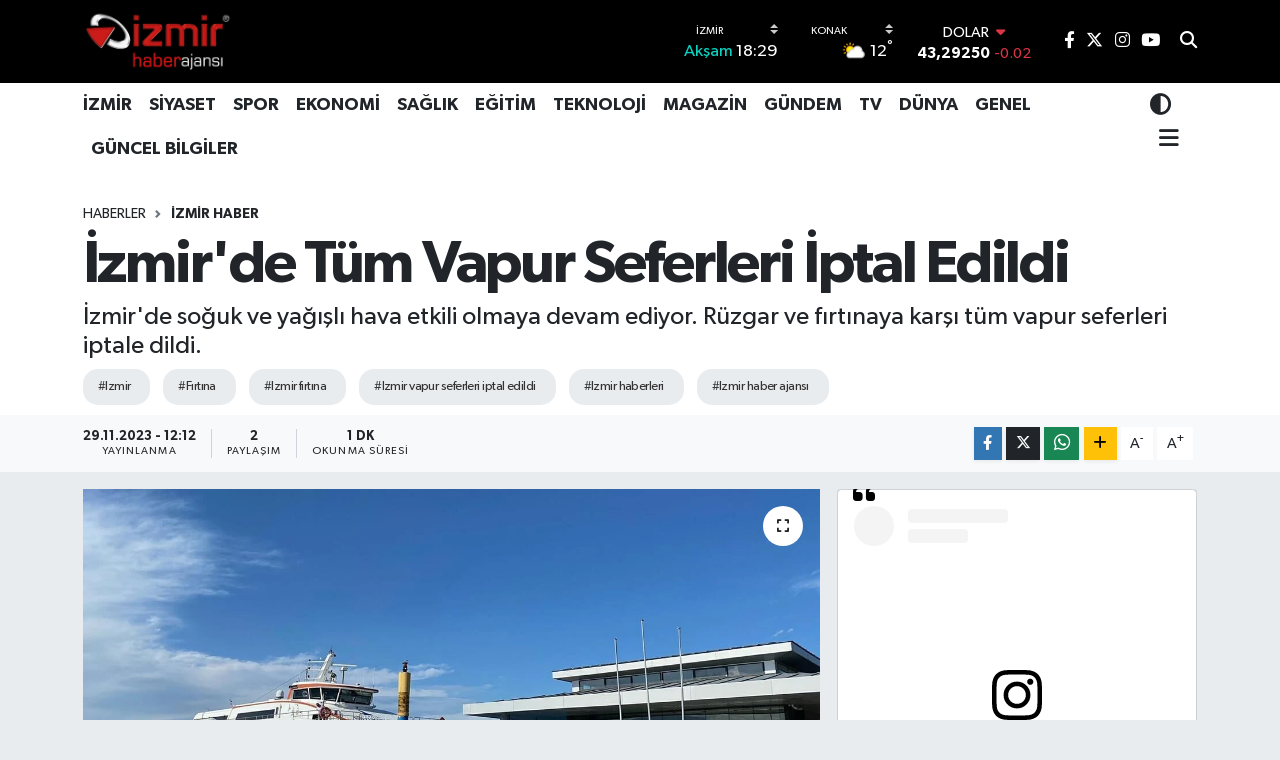

--- FILE ---
content_type: text/html; charset=UTF-8
request_url: https://www.izmirhaberajansi.com/izmirde-tum-vapur-seferleri-iptal-edildi
body_size: 30825
content:
<!DOCTYPE html>
<html lang="tr" data-theme="flow">
<head>
<link rel="dns-prefetch" href="//www.izmirhaberajansi.com">
<link rel="dns-prefetch" href="//izmirhaberajansicom.teimg.com">
<link rel="dns-prefetch" href="//static.tebilisim.com">
<link rel="dns-prefetch" href="//www.googletagmanager.com">
<link rel="dns-prefetch" href="//pagead2.googlesyndication.com">
<link rel="dns-prefetch" href="//www.facebook.com">
<link rel="dns-prefetch" href="//www.twitter.com">
<link rel="dns-prefetch" href="//www.instagram.com">
<link rel="dns-prefetch" href="//www.youtube.com">
<link rel="dns-prefetch" href="//api.whatsapp.com">
<link rel="dns-prefetch" href="//www.w3.org">
<link rel="dns-prefetch" href="//x.com">
<link rel="dns-prefetch" href="//www.linkedin.com">
<link rel="dns-prefetch" href="//pinterest.com">
<link rel="dns-prefetch" href="//t.me">
<link rel="dns-prefetch" href="//twitter.com">
<link rel="dns-prefetch" href="//facebook.com">
<link rel="dns-prefetch" href="//tebilisim.com">
<link rel="dns-prefetch" href="//www.google.com">

    <meta charset="utf-8">
<title>İzmir&#039;de Tüm Vapur Seferleri İptal Edildi - İzmir Haberleri I İzmir Haber I İzmir Haber Ajansı | İzmir Son Dakika Haber | Güncel  İzmir haber Siteleri | İzmir Haber sitesi reklamları</title>
<meta name="description" content="İzmir&#039;de soğuk ve yağışlı hava etkili olmaya devam ediyor. Rüzgar ve fırtınaya karşı tüm vapur seferleri iptale dildi.">
<meta name="keywords" content="izmir, fırtına, izmir fırtına, izmir vapur seferleri iptal edildi, izmir haberleri, izmir haber ajansı">
<link rel="canonical" href="https://www.izmirhaberajansi.com/izmirde-tum-vapur-seferleri-iptal-edildi">
<meta name="viewport" content="width=device-width,initial-scale=1">
<meta name="X-UA-Compatible" content="IE=edge">
<meta name="robots" content="max-image-preview:large">
<meta name="theme-color" content="#000000">
<meta name="title" content="İzmir&#039;de Tüm Vapur Seferleri İptal Edildi">
<meta name="articleSection" content="news">
<meta name="datePublished" content="2023-11-29T12:12:00+03:00">
<meta name="dateModified" content="2023-11-29T12:12:00+03:00">
<meta name="articleAuthor" content="Ersin USTA">
<meta name="author" content="Ersin USTA">
<link rel="amphtml" href="https://www.izmirhaberajansi.com/izmirde-tum-vapur-seferleri-iptal-edildi/amp">
<meta property="og:site_name" content="İzmir Haber Ajansı | İzmir Haber Son Dakika | Güncel  İzmir haber Siteleri | İzmir Haber sitesi reklamları">
<meta property="og:title" content="İzmir&#039;de Tüm Vapur Seferleri İptal Edildi">
<meta property="og:description" content="İzmir&#039;de soğuk ve yağışlı hava etkili olmaya devam ediyor. Rüzgar ve fırtınaya karşı tüm vapur seferleri iptale dildi.">
<meta property="og:url" content="https://www.izmirhaberajansi.com/izmirde-tum-vapur-seferleri-iptal-edildi">
<meta property="og:image" content="https://izmirhaberajansicom.teimg.com/crop/1280x720/izmirhaberajansi-com/uploads/2023/11/vapur-seferleri-izmir.jpg">
<meta property="og:image:width" content="1280">
<meta property="og:image:height" content="720">
<meta property="og:image:alt" content="İzmir&#039;de Tüm Vapur Seferleri İptal Edildi">
<meta property="og:article:published_time" content="2023-11-29T12:12:00+03:00">
<meta property="og:article:modified_time" content="2023-11-29T12:12:00+03:00">
<meta property="og:type" content="article">
<meta name="twitter:card" content="summary_large_image">
<meta name="twitter:site" content="@izmirhaberajans">
<meta name="twitter:title" content="İzmir&#039;de Tüm Vapur Seferleri İptal Edildi">
<meta name="twitter:description" content="İzmir&#039;de soğuk ve yağışlı hava etkili olmaya devam ediyor. Rüzgar ve fırtınaya karşı tüm vapur seferleri iptale dildi.">
<meta name="twitter:image" content="https://izmirhaberajansicom.teimg.com/crop/1280x720/izmirhaberajansi-com/uploads/2023/11/vapur-seferleri-izmir.jpg">
<meta name="twitter:url" content="https://www.izmirhaberajansi.com/izmirde-tum-vapur-seferleri-iptal-edildi">
<link rel="shortcut icon" type="image/x-icon" href="https://izmirhaberajansicom.teimg.com/izmirhaberajansi-com/uploads/2023/04/logo-izmir-haber-ajansi.png">
<link rel="manifest" href="https://www.izmirhaberajansi.com/manifest.json?v=6.6.4" />
<link rel="preload" href="https://static.tebilisim.com/flow/assets/css/font-awesome/fa-solid-900.woff2" as="font" type="font/woff2" crossorigin />
<link rel="preload" href="https://static.tebilisim.com/flow/assets/css/font-awesome/fa-brands-400.woff2" as="font" type="font/woff2" crossorigin />
<link rel="preload" href="https://static.tebilisim.com/flow/assets/css/weather-icons/font/weathericons-regular-webfont.woff2" as="font" type="font/woff2" crossorigin />
<link rel="preload" href="https://static.tebilisim.com/flow/vendor/te/fonts/gibson/Gibson-Bold.woff2" as="font" type="font/woff2" crossorigin />
<link rel="preload" href="https://static.tebilisim.com/flow/vendor/te/fonts/gibson/Gibson-BoldItalic.woff2" as="font" type="font/woff2" crossorigin />
<link rel="preload" href="https://static.tebilisim.com/flow/vendor/te/fonts/gibson/Gibson-Italic.woff2" as="font" type="font/woff2" crossorigin />
<link rel="preload" href="https://static.tebilisim.com/flow/vendor/te/fonts/gibson/Gibson-Light.woff2" as="font" type="font/woff2" crossorigin />
<link rel="preload" href="https://static.tebilisim.com/flow/vendor/te/fonts/gibson/Gibson-LightItalic.woff2" as="font" type="font/woff2" crossorigin />
<link rel="preload" href="https://static.tebilisim.com/flow/vendor/te/fonts/gibson/Gibson-SemiBold.woff2" as="font" type="font/woff2" crossorigin />
<link rel="preload" href="https://static.tebilisim.com/flow/vendor/te/fonts/gibson/Gibson-SemiBoldItalic.woff2" as="font" type="font/woff2" crossorigin />
<link rel="preload" href="https://static.tebilisim.com/flow/vendor/te/fonts/gibson/Gibson.woff2" as="font" type="font/woff2" crossorigin />


<link rel="preload" as="style" href="https://static.tebilisim.com/flow/vendor/te/fonts/gibson.css?v=6.6.4">
<link rel="stylesheet" href="https://static.tebilisim.com/flow/vendor/te/fonts/gibson.css?v=6.6.4">

<link rel="preload" as="image" href="https://izmirhaberajansicom.teimg.com/crop/1280x720/izmirhaberajansi-com/uploads/2023/11/vapur-seferleri-izmir.jpg">
<style>:root {
        --te-link-color: #333;
        --te-link-hover-color: #000;
        --te-font: "Gibson";
        --te-secondary-font: "Gibson";
        --te-h1-font-size: 60px;
        --te-color: #000000;
        --te-hover-color: #153683;
        --mm-ocd-width: 85%!important; /*  Mobil Menü Genişliği */
        --swiper-theme-color: var(--te-color)!important;
        --header-13-color: #ffc107;
    }</style><link rel="preload" as="style" href="https://static.tebilisim.com/flow/assets/vendor/bootstrap/css/bootstrap.min.css?v=6.6.4">
<link rel="stylesheet" href="https://static.tebilisim.com/flow/assets/vendor/bootstrap/css/bootstrap.min.css?v=6.6.4">
<link rel="preload" as="style" href="https://static.tebilisim.com/flow/assets/css/app6.6.4.min.css">
<link rel="stylesheet" href="https://static.tebilisim.com/flow/assets/css/app6.6.4.min.css">



<script type="application/ld+json">{"@context":"https:\/\/schema.org","@type":"WebSite","url":"https:\/\/www.izmirhaberajansi.com","potentialAction":{"@type":"SearchAction","target":"https:\/\/www.izmirhaberajansi.com\/arama?q={query}","query-input":"required name=query"}}</script>

<script type="application/ld+json">{"@context":"https:\/\/schema.org","@type":"NewsMediaOrganization","url":"https:\/\/www.izmirhaberajansi.com","name":"izmir haber ajans\u0131","logo":"https:\/\/izmirhaberajansicom.teimg.com\/izmirhaberajansi-com\/uploads\/2023\/12\/izmir-haber-ajansi.png","sameAs":["https:\/\/www.facebook.com\/izmirhaberajansi","https:\/\/www.twitter.com\/izmirhaberajans","https:\/\/www.youtube.com\/@izmirhaberajansim","https:\/\/www.instagram.com\/izmirhaberajansim\/"]}</script>

<script type="application/ld+json">{"@context":"https:\/\/schema.org","@graph":[{"@type":"SiteNavigationElement","name":"Ana Sayfa","url":"https:\/\/www.izmirhaberajansi.com","@id":"https:\/\/www.izmirhaberajansi.com"},{"@type":"SiteNavigationElement","name":"MAGAZ\u0130N","url":"https:\/\/www.izmirhaberajansi.com\/moda-magazin","@id":"https:\/\/www.izmirhaberajansi.com\/moda-magazin"},{"@type":"SiteNavigationElement","name":"D\u00dcNYA","url":"https:\/\/www.izmirhaberajansi.com\/dunya","@id":"https:\/\/www.izmirhaberajansi.com\/dunya"},{"@type":"SiteNavigationElement","name":"EKONOM\u0130","url":"https:\/\/www.izmirhaberajansi.com\/ekonomi","@id":"https:\/\/www.izmirhaberajansi.com\/ekonomi"},{"@type":"SiteNavigationElement","name":"SPOR","url":"https:\/\/www.izmirhaberajansi.com\/spor","@id":"https:\/\/www.izmirhaberajansi.com\/spor"},{"@type":"SiteNavigationElement","name":"YA\u015eAM","url":"https:\/\/www.izmirhaberajansi.com\/yasam","@id":"https:\/\/www.izmirhaberajansi.com\/yasam"},{"@type":"SiteNavigationElement","name":"SA\u011eLIK","url":"https:\/\/www.izmirhaberajansi.com\/saglik","@id":"https:\/\/www.izmirhaberajansi.com\/saglik"},{"@type":"SiteNavigationElement","name":"E\u011e\u0130T\u0130M","url":"https:\/\/www.izmirhaberajansi.com\/egitim","@id":"https:\/\/www.izmirhaberajansi.com\/egitim"},{"@type":"SiteNavigationElement","name":"KADIN","url":"https:\/\/www.izmirhaberajansi.com\/kadin","@id":"https:\/\/www.izmirhaberajansi.com\/kadin"},{"@type":"SiteNavigationElement","name":"S\u0130YASET","url":"https:\/\/www.izmirhaberajansi.com\/siyaset","@id":"https:\/\/www.izmirhaberajansi.com\/siyaset"},{"@type":"SiteNavigationElement","name":"\u0130ZM\u0130R HABER","url":"https:\/\/www.izmirhaberajansi.com\/izmir","@id":"https:\/\/www.izmirhaberajansi.com\/izmir"},{"@type":"SiteNavigationElement","name":"GENEL","url":"https:\/\/www.izmirhaberajansi.com\/genel","@id":"https:\/\/www.izmirhaberajansi.com\/genel"},{"@type":"SiteNavigationElement","name":"TEKNOLOJ\u0130","url":"https:\/\/www.izmirhaberajansi.com\/otomobil","@id":"https:\/\/www.izmirhaberajansi.com\/otomobil"},{"@type":"SiteNavigationElement","name":"G\u00dcNDEM","url":"https:\/\/www.izmirhaberajansi.com\/gundem","@id":"https:\/\/www.izmirhaberajansi.com\/gundem"},{"@type":"SiteNavigationElement","name":"\u0130ZM\u0130R HABER","url":"https:\/\/www.izmirhaberajansi.com\/izmir-haber","@id":"https:\/\/www.izmirhaberajansi.com\/izmir-haber"},{"@type":"SiteNavigationElement","name":"TV","url":"https:\/\/www.izmirhaberajansi.com\/tv-film-dizi","@id":"https:\/\/www.izmirhaberajansi.com\/tv-film-dizi"},{"@type":"SiteNavigationElement","name":"PARA","url":"https:\/\/www.izmirhaberajansi.com\/para-ekonomi","@id":"https:\/\/www.izmirhaberajansi.com\/para-ekonomi"},{"@type":"SiteNavigationElement","name":"G\u00dcNCEL","url":"https:\/\/www.izmirhaberajansi.com\/guncel-bilgiler","@id":"https:\/\/www.izmirhaberajansi.com\/guncel-bilgiler"},{"@type":"SiteNavigationElement","name":"G\u00f6ztepe Haberler","url":"https:\/\/www.izmirhaberajansi.com\/goztepe","@id":"https:\/\/www.izmirhaberajansi.com\/goztepe"},{"@type":"SiteNavigationElement","name":"G\u00f6ztepe Spor","url":"https:\/\/www.izmirhaberajansi.com\/goztepe-spor","@id":"https:\/\/www.izmirhaberajansi.com\/goztepe-spor"},{"@type":"SiteNavigationElement","name":"\u0130leti\u015fim","url":"https:\/\/www.izmirhaberajansi.com\/iletisim","@id":"https:\/\/www.izmirhaberajansi.com\/iletisim"},{"@type":"SiteNavigationElement","name":"Gizlilik Politikas\u0131","url":"https:\/\/www.izmirhaberajansi.com\/gizlilik-politikasi","@id":"https:\/\/www.izmirhaberajansi.com\/gizlilik-politikasi"},{"@type":"SiteNavigationElement","name":"Gizlilik S\u00f6zle\u015fmesi","url":"https:\/\/www.izmirhaberajansi.com\/gizlilik-sozlesmesi","@id":"https:\/\/www.izmirhaberajansi.com\/gizlilik-sozlesmesi"},{"@type":"SiteNavigationElement","name":"Yazarlar","url":"https:\/\/www.izmirhaberajansi.com\/yazarlar","@id":"https:\/\/www.izmirhaberajansi.com\/yazarlar"},{"@type":"SiteNavigationElement","name":"Foto Galeri","url":"https:\/\/www.izmirhaberajansi.com\/foto-galeri","@id":"https:\/\/www.izmirhaberajansi.com\/foto-galeri"},{"@type":"SiteNavigationElement","name":"Video Galeri","url":"https:\/\/www.izmirhaberajansi.com\/video","@id":"https:\/\/www.izmirhaberajansi.com\/video"},{"@type":"SiteNavigationElement","name":"Biyografiler","url":"https:\/\/www.izmirhaberajansi.com\/biyografi","@id":"https:\/\/www.izmirhaberajansi.com\/biyografi"},{"@type":"SiteNavigationElement","name":"Firma Rehberi","url":"https:\/\/www.izmirhaberajansi.com\/rehber","@id":"https:\/\/www.izmirhaberajansi.com\/rehber"},{"@type":"SiteNavigationElement","name":"Seri \u0130lanlar","url":"https:\/\/www.izmirhaberajansi.com\/ilan","@id":"https:\/\/www.izmirhaberajansi.com\/ilan"},{"@type":"SiteNavigationElement","name":"Vefatlar","url":"https:\/\/www.izmirhaberajansi.com\/vefat","@id":"https:\/\/www.izmirhaberajansi.com\/vefat"},{"@type":"SiteNavigationElement","name":"R\u00f6portajlar","url":"https:\/\/www.izmirhaberajansi.com\/roportaj","@id":"https:\/\/www.izmirhaberajansi.com\/roportaj"},{"@type":"SiteNavigationElement","name":"Anketler","url":"https:\/\/www.izmirhaberajansi.com\/anketler","@id":"https:\/\/www.izmirhaberajansi.com\/anketler"},{"@type":"SiteNavigationElement","name":"Konak Bug\u00fcn, Yar\u0131n ve 1 Haftal\u0131k Hava Durumu Tahmini","url":"https:\/\/www.izmirhaberajansi.com\/konak-hava-durumu","@id":"https:\/\/www.izmirhaberajansi.com\/konak-hava-durumu"},{"@type":"SiteNavigationElement","name":"Konak Namaz Vakitleri","url":"https:\/\/www.izmirhaberajansi.com\/konak-namaz-vakitleri","@id":"https:\/\/www.izmirhaberajansi.com\/konak-namaz-vakitleri"},{"@type":"SiteNavigationElement","name":"Puan Durumu ve Fikst\u00fcr","url":"https:\/\/www.izmirhaberajansi.com\/futbol\/st-super-lig-puan-durumu-ve-fikstur","@id":"https:\/\/www.izmirhaberajansi.com\/futbol\/st-super-lig-puan-durumu-ve-fikstur"}]}</script>

<script type="application/ld+json">{"@context":"https:\/\/schema.org","@type":"BreadcrumbList","itemListElement":[{"@type":"ListItem","position":1,"item":{"@type":"Thing","@id":"https:\/\/www.izmirhaberajansi.com","name":"Haberler"}},{"@type":"ListItem","position":2,"item":{"@type":"Thing","@id":"https:\/\/www.izmirhaberajansi.com\/izmir","name":"\u0130ZM\u0130R HABER"}},{"@type":"ListItem","position":3,"item":{"@type":"Thing","@id":"https:\/\/www.izmirhaberajansi.com\/izmirde-tum-vapur-seferleri-iptal-edildi","name":"\u0130zmir'de T\u00fcm Vapur Seferleri \u0130ptal Edildi"}}]}</script>
<script type="application/ld+json">{"@context":"https:\/\/schema.org","@type":"NewsArticle","headline":"\u0130zmir'de T\u00fcm Vapur Seferleri \u0130ptal Edildi","articleSection":"\u0130ZM\u0130R HABER","dateCreated":"2023-11-29T12:12:00+03:00","datePublished":"2023-11-29T12:12:00+03:00","dateModified":"2023-11-29T12:12:00+03:00","wordCount":59,"genre":"news","mainEntityOfPage":{"@type":"WebPage","@id":"https:\/\/www.izmirhaberajansi.com\/izmirde-tum-vapur-seferleri-iptal-edildi"},"articleBody":"\u0130ZDEN\u0130Z taraf\u0131ndan yap\u0131lan a\u00e7\u0131klamaya g\u00f6re, olumsuz hava ve deniz \u015fartlar\u0131 nedeni ile t\u00fcm vapur seferleri ge\u00e7ici olarak iptal edildi.\r\nYap\u0131lan a\u00e7\u0131klamada \u015fu ifadelere yer verildi: \"Olumsuz hava ve deniz ko\u015fullar\u0131 sebebiyle saat 09.20 itibari ile t\u00fcm seferlerimiz iptal edilmi\u015ftir. Anlay\u0131\u015f\u0131n\u0131z i\u00e7in te\u015fekk\u00fcr ederiz.\u201d","description":"\u0130zmir'de so\u011fuk ve ya\u011f\u0131\u015fl\u0131 hava etkili olmaya devam ediyor. R\u00fczgar ve f\u0131rt\u0131naya kar\u015f\u0131 t\u00fcm vapur seferleri iptale dildi.","inLanguage":"tr-TR","keywords":["izmir","f\u0131rt\u0131na","izmir f\u0131rt\u0131na","izmir vapur seferleri iptal edildi","izmir haberleri","izmir haber ajans\u0131"],"image":{"@type":"ImageObject","url":"https:\/\/izmirhaberajansicom.teimg.com\/crop\/1280x720\/izmirhaberajansi-com\/uploads\/2023\/11\/vapur-seferleri-izmir.jpg","width":"1280","height":"720","caption":"\u0130zmir'de T\u00fcm Vapur Seferleri \u0130ptal Edildi"},"publishingPrinciples":"https:\/\/www.izmirhaberajansi.com\/gizlilik-sozlesmesi","isFamilyFriendly":"http:\/\/schema.org\/True","isAccessibleForFree":"http:\/\/schema.org\/True","publisher":{"@type":"Organization","name":"izmir haber ajans\u0131","image":"https:\/\/izmirhaberajansicom.teimg.com\/izmirhaberajansi-com\/uploads\/2023\/12\/izmir-haber-ajansi.png","logo":{"@type":"ImageObject","url":"https:\/\/izmirhaberajansicom.teimg.com\/izmirhaberajansi-com\/uploads\/2023\/12\/izmir-haber-ajansi.png","width":"640","height":"375"}},"author":{"@type":"Person","name":"Ersin USTA","honorificPrefix":"","jobTitle":"","url":null}}</script>
<script data-cfasync="false" src="https://static.tebilisim.com/flow/assets/js/dark-mode.js?v=6.6.4"></script>





<!-- Google tag (gtag.js) -->
<script async src="https://www.googletagmanager.com/gtag/js?id=G-9Y3VVX61MK" type="c4377e391a2281c141d1b09b-text/javascript"></script>
<script type="c4377e391a2281c141d1b09b-text/javascript">
  window.dataLayer = window.dataLayer || [];
  function gtag(){dataLayer.push(arguments);}
  gtag('js', new Date());

  gtag('config', 'G-9Y3VVX61MK');
</script>


<script async src="https://pagead2.googlesyndication.com/pagead/js/adsbygoogle.js?client=ca-pub-7047047451051609" crossorigin="anonymous" type="c4377e391a2281c141d1b09b-text/javascript"></script>



<script async data-cfasync="false"
	src="https://www.googletagmanager.com/gtag/js?id=G-29D5C47C35"></script>
<script data-cfasync="false">
	window.dataLayer = window.dataLayer || [];
	  function gtag(){dataLayer.push(arguments);}
	  gtag('js', new Date());
	  gtag('config', 'G-29D5C47C35');
</script>




</head>




<body class="d-flex flex-column min-vh-100">

    
    

    <header class="header-8">
    <nav class="top-header navbar navbar-expand-lg navbar-dark bg-te-color py-1">
        <div class="container">
                            <a class="navbar-brand me-0" href="/" title="İzmir Haber Ajansı | İzmir Haber Son Dakika | Güncel  İzmir haber Siteleri | İzmir Haber sitesi reklamları">
                <img src="https://izmirhaberajansicom.teimg.com/izmirhaberajansi-com/uploads/2023/12/izmir-haber-ajansi.png" alt="İzmir Haber Ajansı | İzmir Haber Son Dakika | Güncel  İzmir haber Siteleri | İzmir Haber sitesi reklamları" width="150" height="40" class="light-mode img-fluid flow-logo">
<img src="https://izmirhaberajansicom.teimg.com/izmirhaberajansi-com/uploads/2023/12/izmir-haber-ajansi.png" alt="İzmir Haber Ajansı | İzmir Haber Son Dakika | Güncel  İzmir haber Siteleri | İzmir Haber sitesi reklamları" width="150" height="40" class="dark-mode img-fluid flow-logo d-none">

            </a>
            
            <div class="header-widgets d-lg-flex justify-content-end align-items-center d-none">

                                    <!-- HAVA DURUMU -->

<input type="hidden" name="widget_setting_weathercity" value="38.41448000,27.14412000" />

    
        
        <div class="prayer-top d-none d-lg-flex justify-content-between flex-column">
            <select class="form-select border-0 bg-transparent text-white" name="city" onchange="if (!window.__cfRLUnblockHandlers) return false; window.location.href=this.value" data-cf-modified-c4377e391a2281c141d1b09b-="">
            <option value="/adana-namaz-vakitleri" >Adana</option>
            <option value="/adiyaman-namaz-vakitleri" >Adıyaman</option>
            <option value="/afyonkarahisar-namaz-vakitleri" >Afyonkarahisar</option>
            <option value="/agri-namaz-vakitleri" >Ağrı</option>
            <option value="/aksaray-namaz-vakitleri" >Aksaray</option>
            <option value="/amasya-namaz-vakitleri" >Amasya</option>
            <option value="/ankara-namaz-vakitleri" >Ankara</option>
            <option value="/antalya-namaz-vakitleri" >Antalya</option>
            <option value="/ardahan-namaz-vakitleri" >Ardahan</option>
            <option value="/artvin-namaz-vakitleri" >Artvin</option>
            <option value="/aydin-namaz-vakitleri" >Aydın</option>
            <option value="/balikesir-namaz-vakitleri" >Balıkesir</option>
            <option value="/bartin-namaz-vakitleri" >Bartın</option>
            <option value="/batman-namaz-vakitleri" >Batman</option>
            <option value="/bayburt-namaz-vakitleri" >Bayburt</option>
            <option value="/bilecik-namaz-vakitleri" >Bilecik</option>
            <option value="/bingol-namaz-vakitleri" >Bingöl</option>
            <option value="/bitlis-namaz-vakitleri" >Bitlis</option>
            <option value="/bolu-namaz-vakitleri" >Bolu</option>
            <option value="/burdur-namaz-vakitleri" >Burdur</option>
            <option value="/bursa-namaz-vakitleri" >Bursa</option>
            <option value="/canakkale-namaz-vakitleri" >Çanakkale</option>
            <option value="/cankiri-namaz-vakitleri" >Çankırı</option>
            <option value="/corum-namaz-vakitleri" >Çorum</option>
            <option value="/denizli-namaz-vakitleri" >Denizli</option>
            <option value="/diyarbakir-namaz-vakitleri" >Diyarbakır</option>
            <option value="/duzce-namaz-vakitleri" >Düzce</option>
            <option value="/edirne-namaz-vakitleri" >Edirne</option>
            <option value="/elazig-namaz-vakitleri" >Elazığ</option>
            <option value="/erzincan-namaz-vakitleri" >Erzincan</option>
            <option value="/erzurum-namaz-vakitleri" >Erzurum</option>
            <option value="/eskisehir-namaz-vakitleri" >Eskişehir</option>
            <option value="/gaziantep-namaz-vakitleri" >Gaziantep</option>
            <option value="/giresun-namaz-vakitleri" >Giresun</option>
            <option value="/gumushane-namaz-vakitleri" >Gümüşhane</option>
            <option value="/hakkari-namaz-vakitleri" >Hakkâri</option>
            <option value="/hatay-namaz-vakitleri" >Hatay</option>
            <option value="/igdir-namaz-vakitleri" >Iğdır</option>
            <option value="/isparta-namaz-vakitleri" >Isparta</option>
            <option value="/istanbul-namaz-vakitleri" >İstanbul</option>
            <option value="/izmir-namaz-vakitleri"  selected >İzmir</option>
            <option value="/kahramanmaras-namaz-vakitleri" >Kahramanmaraş</option>
            <option value="/karabuk-namaz-vakitleri" >Karabük</option>
            <option value="/karaman-namaz-vakitleri" >Karaman</option>
            <option value="/kars-namaz-vakitleri" >Kars</option>
            <option value="/kastamonu-namaz-vakitleri" >Kastamonu</option>
            <option value="/kayseri-namaz-vakitleri" >Kayseri</option>
            <option value="/kilis-namaz-vakitleri" >Kilis</option>
            <option value="/kirikkale-namaz-vakitleri" >Kırıkkale</option>
            <option value="/kirklareli-namaz-vakitleri" >Kırklareli</option>
            <option value="/kirsehir-namaz-vakitleri" >Kırşehir</option>
            <option value="/kocaeli-namaz-vakitleri" >Kocaeli</option>
            <option value="/konya-namaz-vakitleri" >Konya</option>
            <option value="/kutahya-namaz-vakitleri" >Kütahya</option>
            <option value="/malatya-namaz-vakitleri" >Malatya</option>
            <option value="/manisa-namaz-vakitleri" >Manisa</option>
            <option value="/mardin-namaz-vakitleri" >Mardin</option>
            <option value="/mersin-namaz-vakitleri" >Mersin</option>
            <option value="/mugla-namaz-vakitleri" >Muğla</option>
            <option value="/mus-namaz-vakitleri" >Muş</option>
            <option value="/nevsehir-namaz-vakitleri" >Nevşehir</option>
            <option value="/nigde-namaz-vakitleri" >Niğde</option>
            <option value="/ordu-namaz-vakitleri" >Ordu</option>
            <option value="/osmaniye-namaz-vakitleri" >Osmaniye</option>
            <option value="/rize-namaz-vakitleri" >Rize</option>
            <option value="/sakarya-namaz-vakitleri" >Sakarya</option>
            <option value="/samsun-namaz-vakitleri" >Samsun</option>
            <option value="/sanliurfa-namaz-vakitleri" >Şanlıurfa</option>
            <option value="/siirt-namaz-vakitleri" >Siirt</option>
            <option value="/sinop-namaz-vakitleri" >Sinop</option>
            <option value="/sivas-namaz-vakitleri" >Sivas</option>
            <option value="/sirnak-namaz-vakitleri" >Şırnak</option>
            <option value="/tekirdag-namaz-vakitleri" >Tekirdağ</option>
            <option value="/tokat-namaz-vakitleri" >Tokat</option>
            <option value="/trabzon-namaz-vakitleri" >Trabzon</option>
            <option value="/tunceli-namaz-vakitleri" >Tunceli</option>
            <option value="/usak-namaz-vakitleri" >Uşak</option>
            <option value="/van-namaz-vakitleri" >Van</option>
            <option value="/yalova-namaz-vakitleri" >Yalova</option>
            <option value="/yozgat-namaz-vakitleri" >Yozgat</option>
            <option value="/zonguldak-namaz-vakitleri" >Zonguldak</option>
    </select>

                        <div class="text-white text-end"> <span class="text-cyan">Akşam</span> 18:29
            </div>
                    </div>
        <div class="weather-top weather-widget d-none d-lg-flex justify-content-between flex-column">
            <div class="weather">
                <select class="form-select border-0 bg-transparent text-white" name="city">
        <option value="38.80078000,27.04375000" >Aliağa</option>
        <option value="38.37302000,27.08714000" >Balçova</option>
        <option value="38.21741000,27.64744000" >Bayındır</option>
        <option value="38.46222000,27.16667000" >Bayraklı</option>
        <option value="39.17088000,27.18918000" >Bergama</option>
        <option value="38.08241000,28.21609000" >Beydağ</option>
        <option value="38.48492000,27.25235000" >Bornova</option>
        <option value="38.34813000,27.25053000" >Buca</option>
        <option value="38.32614000,26.30574000" >Çeşme</option>
        <option value="38.48802000,26.96596000" >Çiğli</option>
        <option value="39.07100000,26.89017000" >Dikili</option>
        <option value="38.67030000,26.75656000" >Foça</option>
        <option value="38.31098000,27.15178000" >Gaziemir</option>
        <option value="38.37046000,26.86930000" >Güzelbahçe</option>
        <option value="38.36912000,27.12696000" >Karabağlar</option>
        <option value="38.63640000,26.51094000" >Karaburun</option>
        <option value="38.46775000,27.11502000" >Karşıyaka</option>
        <option value="38.40883000,27.49100000" >Kemalpaşa</option>
        <option value="38.23056000,28.20444000" >Kiraz</option>
        <option value="39.08722000,27.38333000" >Kınık</option>
        <option value="38.41448000,27.14412000"  selected >Konak</option>
        <option value="38.24963000,27.13429000" >Menderes</option>
        <option value="38.61608000,27.06315000" >Menemen</option>
        <option value="38.38957000,27.02431000" >Narlıdere</option>
        <option value="38.22780000,27.96955000" >Ödemiş</option>
        <option value="38.18144000,26.88877000" >Seferihisar</option>
        <option value="37.95137000,27.36849000" >Selçuk</option>
        <option value="38.06582000,27.72730000" >Tire</option>
        <option value="38.17603000,27.37182000" >Torbalı</option>
        <option value="38.32292000,26.76403000" >Urla</option>
    </select>




            </div>
            <div class="weather-degree text-light text-end">
                <img src="//cdn.weatherapi.com/weather/64x64/day/116.png" class="condition" width="26" height="26" alt="12"/>
                <span class="degree text-white">12</span><sup>°</sup>
            </div>
        </div>

    
<div data-location='{"city":"TUXX0014"}' class="d-none"></div>


                    <!-- PİYASALAR -->
        <div class="parite-top position-relative overflow-hidden" style="height: 40px;">
        <div class="newsticker">
            <ul class="newsticker__h4 list-unstyled text-white small" data-header="8">
                <li class="newsticker__item dollar">
                    <div>DOLAR <i class="fa fa-caret-down text-danger ms-1"></i> </div>
                    <div class="fw-bold d-inline-block">43,29250</div><span
                        class="text-danger d-inline-block ms-1">-0.02</span>
                </li>
                <li class="newsticker__item euro">
                    <div>EURO <i class="fa fa-caret-up text-success ms-1"></i> </div>
                    <div class="fw-bold d-inline-block">50,77560</div><span
                        class="text-success d-inline-block ms-1">0.27</span>
                </li>
                <li class="newsticker__item sterlin">
                    <div>STERLİN <i class="fa fa-caret-up text-success ms-1"></i> </div>
                    <div class="fw-bold d-inline-block">58,24280</div><span
                        class="text-success d-inline-block ms-1">0.11</span>
                </li>
                <li class="newsticker__item altin">
                    <div>G.ALTIN <i class="fa fa-caret-up text-success ms-1"></i> </div>
                    <div class="fw-bold d-inline-block">6722,61000</div><span
                        class="text-success d-inline-block ms-1">0.17</span>
                </li>
                <li class="newsticker__item bist">
                    <div>BİST100 <i class="fa fa-caret-down text-danger ms-1"></i></div>
                    <div class="fw-bold d-inline-block">12.706,00</div><span class="text-danger d-inline-block ms-1">-18</span>
                </li>
                <li class="newsticker__item btc">
                    <div>BITCOIN <i class="fa fa-caret-up text-success ms-1"></i> </div>
                    <div class="fw-bold d-inline-block">89.914,70</div><span class="text-success d-inline-block ms-1">1.51</span>
                </li>
            </ul>
        </div>
    </div>
    

                                
                <div class="top-social-media">
                                        <a href="https://www.facebook.com/izmirhaberajansi" class="ms-2" target="_blank" rel="nofollow noreferrer noopener"><i class="fab fa-facebook-f text-white"></i></a>
                                                            <a href="https://www.twitter.com/izmirhaberajans" class="ms-2" target="_blank" rel="nofollow noreferrer noopener"><i class="fab fa-x-twitter text-white"></i></a>
                                                            <a href="https://www.instagram.com/izmirhaberajansim/" class="ms-2" target="_blank" rel="nofollow noreferrer noopener"><i class="fab fa-instagram text-white"></i></a>
                                                                                <a href="https://www.youtube.com/@izmirhaberajansim" class="ms-2" target="_blank" rel="nofollow noreferrer noopener"><i class="fab fa-youtube text-white"></i></a>
                                                        </div>
                <div class="search-top">
                    <a href="/arama" class="d-block" title="Ara">
                        <i class="fa fa-search text-white"></i>
                    </a>
                </div>
            </div>
            <ul class="nav d-lg-none px-2">
                <li class="nav-item dropdown ">
    <a href="#" class="me-2 text-white " data-bs-toggle="dropdown" data-bs-display="static">
        <i class="fas fa-adjust fa-lg theme-icon-active"></i>
    </a>
    <ul class="dropdown-menu min-w-auto dropdown-menu-end shadow-none border-0 rounded-0">
        <li>
            <button type="button" class="dropdown-item d-flex align-items-center active" data-bs-theme-value="light">
                <i class="fa fa-sun me-1 mode-switch"></i>
                Açık
            </button>
        </li>
        <li>
            <button type="button" class="dropdown-item d-flex align-items-center" data-bs-theme-value="dark">
                <i class="fa fa-moon me-1 mode-switch"></i>
                Koyu
            </button>
        </li>
        <li>
            <button type="button" class="dropdown-item d-flex align-items-center" data-bs-theme-value="auto">
                <i class="fas fa-adjust me-1 mode-switch"></i>
                Sistem
            </button>
        </li>
    </ul>
</li>

                <li class="nav-item"><a href="/arama" class="me-2 text-white" title="Ara"><i class="fa fa-search fa-lg"></i></a></li>
                <li class="nav-item"><a href="#menu" title="Ana Menü" class="text-white"><i class="fa fa-bars fa-lg"></i></a></li>
            </ul>
        </div>
    </nav>
    <div class="main-menu navbar navbar-expand-lg d-none d-lg-block bg-white">
        <div class="container">
            <ul  class="nav fw-semibold">
        <li class="nav-item   ">
        <a href="/izmir" class="nav-link text-dark" target="_self" title="İZMİR">İZMİR</a>
        
    </li>
        <li class="nav-item   ">
        <a href="/siyaset" class="nav-link text-dark" target="_self" title="SİYASET">SİYASET</a>
        
    </li>
        <li class="nav-item   ">
        <a href="/spor" class="nav-link text-dark" target="_self" title="SPOR">SPOR</a>
        
    </li>
        <li class="nav-item   ">
        <a href="/ekonomi" class="nav-link text-dark" target="_self" title="EKONOMİ">EKONOMİ</a>
        
    </li>
        <li class="nav-item   ">
        <a href="/saglik" class="nav-link text-dark" target="_self" title="SAĞLIK">SAĞLIK</a>
        
    </li>
        <li class="nav-item   ">
        <a href="/egitim" class="nav-link text-dark" target="_self" title="EĞİTİM">EĞİTİM</a>
        
    </li>
        <li class="nav-item   ">
        <a href="/otomobil" class="nav-link text-dark" target="_self" title="TEKNOLOJİ">TEKNOLOJİ</a>
        
    </li>
        <li class="nav-item   ">
        <a href="/moda-magazin" class="nav-link text-dark" target="_self" title="MAGAZİN">MAGAZİN</a>
        
    </li>
        <li class="nav-item   ">
        <a href="/gundem" class="nav-link text-dark" target="_self" title="GÜNDEM">GÜNDEM</a>
        
    </li>
        <li class="nav-item   ">
        <a href="/tv-film-dizi" class="nav-link text-dark" target="_self" title="TV">TV</a>
        
    </li>
        <li class="nav-item   ">
        <a href="/dunya" class="nav-link text-dark" target="_self" title="DÜNYA">DÜNYA</a>
        
    </li>
        <li class="nav-item   ">
        <a href="/genel" class="nav-link text-dark" target="_self" title="GENEL">GENEL</a>
        
    </li>
        <li class="nav-item   ">
        <a href="/guncel-bilgiler" class="nav-link text-dark" target="_self" title="GÜNCEL BİLGİLER">GÜNCEL BİLGİLER</a>
        
    </li>
    </ul>

            <ul class="navigation-menu nav d-flex align-items-center">
                <li class="nav-item dropdown d-none d-lg-block">
    <a href="#" class="text-dark " data-bs-toggle="dropdown" data-bs-display="static">
        <i class="fas fa-adjust fa-lg theme-icon-active"></i>
    </a>
    <ul class="dropdown-menu min-w-auto dropdown-menu-end shadow-none border-0 rounded-0">
        <li>
            <button type="button" class="dropdown-item d-flex align-items-center active" data-bs-theme-value="light">
                <i class="fa fa-sun me-1 mode-switch"></i>
                Açık
            </button>
        </li>
        <li>
            <button type="button" class="dropdown-item d-flex align-items-center" data-bs-theme-value="dark">
                <i class="fa fa-moon me-1 mode-switch"></i>
                Koyu
            </button>
        </li>
        <li>
            <button type="button" class="dropdown-item d-flex align-items-center" data-bs-theme-value="auto">
                <i class="fas fa-adjust me-1 mode-switch"></i>
                Sistem
            </button>
        </li>
    </ul>
</li>

                <li class="nav-item dropdown position-static">
                    <a class="nav-link pe-0 text-dark" data-bs-toggle="dropdown" href="#" aria-haspopup="true"
                        aria-expanded="false" title="Ana Menü">
                        <i class="fa fa-bars fa-lg"></i>
                    </a>
                    <div class="mega-menu dropdown-menu dropdown-menu-end text-capitalize shadow-lg border-0 rounded-0">

    <div class="row g-3 small p-3">

                <div class="col">
            <div class="extra-sections bg-light p-3 border">
                <a href="https://www.izmirhaberajansi.com/izmir-nobetci-eczaneler" title="İzmir Nöbetçi Eczaneler" class="d-block border-bottom pb-2 mb-2" target="_self"><i class="fa-solid fa-capsules me-2"></i>İzmir Nöbetçi Eczaneler</a>
<a href="https://www.izmirhaberajansi.com/izmir-hava-durumu" title="İzmir Hava Durumu" class="d-block border-bottom pb-2 mb-2" target="_self"><i class="fa-solid fa-cloud-sun me-2"></i>İzmir Hava Durumu</a>
<a href="https://www.izmirhaberajansi.com/izmir-namaz-vakitleri" title="İzmir Namaz Vakitleri" class="d-block border-bottom pb-2 mb-2" target="_self"><i class="fa-solid fa-mosque me-2"></i>İzmir Namaz Vakitleri</a>
<a href="https://www.izmirhaberajansi.com/izmir-trafik-durumu" title="İzmir Trafik Yoğunluk Haritası" class="d-block border-bottom pb-2 mb-2" target="_self"><i class="fa-solid fa-car me-2"></i>İzmir Trafik Yoğunluk Haritası</a>
<a href="https://www.izmirhaberajansi.com/futbol/super-lig-puan-durumu-ve-fikstur" title="Süper Lig Puan Durumu ve Fikstür" class="d-block border-bottom pb-2 mb-2" target="_self"><i class="fa-solid fa-chart-bar me-2"></i>Süper Lig Puan Durumu ve Fikstür</a>
<a href="https://www.izmirhaberajansi.com/tum-mansetler" title="Tüm Manşetler" class="d-block border-bottom pb-2 mb-2" target="_self"><i class="fa-solid fa-newspaper me-2"></i>Tüm Manşetler</a>
<a href="https://www.izmirhaberajansi.com/sondakika-haberleri" title="Son Dakika Haberleri" class="d-block border-bottom pb-2 mb-2" target="_self"><i class="fa-solid fa-bell me-2"></i>Son Dakika Haberleri</a>

            </div>
        </div>
        
        

    </div>

    <div class="p-3 bg-light">
                <a class="me-3"
            href="https://www.facebook.com/izmirhaberajansi" target="_blank" rel="nofollow noreferrer noopener"><i class="fab fa-facebook me-2 text-navy"></i> Facebook</a>
                        <a class="me-3"
            href="https://www.twitter.com/izmirhaberajans" target="_blank" rel="nofollow noreferrer noopener"><i class="fab fa-x-twitter "></i> Twitter</a>
                        <a class="me-3"
            href="https://www.instagram.com/izmirhaberajansim/" target="_blank" rel="nofollow noreferrer noopener"><i class="fab fa-instagram me-2 text-magenta"></i> Instagram</a>
                                <a class="me-3"
            href="https://www.youtube.com/@izmirhaberajansim" target="_blank" rel="nofollow noreferrer noopener"><i class="fab fa-youtube me-2 text-danger"></i> Youtube</a>
                                                <a class="" href="https://api.whatsapp.com/send?phone=+90 549 693 53 35" title="Whatsapp" rel="nofollow noreferrer noopener"><i
            class="fab fa-whatsapp me-2 text-navy"></i> WhatsApp İhbar Hattı</a>    </div>

    <div class="mega-menu-footer p-2 bg-te-color">
        <a class="dropdown-item text-white" href="/kunye" title="Künye"><i class="fa fa-id-card me-2"></i> Künye</a>
        <a class="dropdown-item text-white" href="/iletisim" title="İletişim"><i class="fa fa-envelope me-2"></i> İletişim</a>
        <a class="dropdown-item text-white" href="/rss-baglantilari" title="RSS Bağlantıları"><i class="fa fa-rss me-2"></i> RSS Bağlantıları</a>
        <a class="dropdown-item text-white" href="/member/login" title="Üyelik Girişi"><i class="fa fa-user me-2"></i> Üyelik Girişi</a>
    </div>


</div>

                </li>
            </ul>
        </div>
    </div>
    <ul  class="mobile-categories d-lg-none list-inline bg-white">
        <li class="list-inline-item">
        <a href="/izmir" class="text-dark" target="_self" title="İZMİR">
                İZMİR
        </a>
    </li>
        <li class="list-inline-item">
        <a href="/siyaset" class="text-dark" target="_self" title="SİYASET">
                SİYASET
        </a>
    </li>
        <li class="list-inline-item">
        <a href="/spor" class="text-dark" target="_self" title="SPOR">
                SPOR
        </a>
    </li>
        <li class="list-inline-item">
        <a href="/ekonomi" class="text-dark" target="_self" title="EKONOMİ">
                EKONOMİ
        </a>
    </li>
        <li class="list-inline-item">
        <a href="/saglik" class="text-dark" target="_self" title="SAĞLIK">
                SAĞLIK
        </a>
    </li>
        <li class="list-inline-item">
        <a href="/egitim" class="text-dark" target="_self" title="EĞİTİM">
                EĞİTİM
        </a>
    </li>
        <li class="list-inline-item">
        <a href="/otomobil" class="text-dark" target="_self" title="TEKNOLOJİ">
                TEKNOLOJİ
        </a>
    </li>
        <li class="list-inline-item">
        <a href="/moda-magazin" class="text-dark" target="_self" title="MAGAZİN">
                MAGAZİN
        </a>
    </li>
        <li class="list-inline-item">
        <a href="/gundem" class="text-dark" target="_self" title="GÜNDEM">
                GÜNDEM
        </a>
    </li>
        <li class="list-inline-item">
        <a href="/tv-film-dizi" class="text-dark" target="_self" title="TV">
                TV
        </a>
    </li>
        <li class="list-inline-item">
        <a href="/dunya" class="text-dark" target="_self" title="DÜNYA">
                DÜNYA
        </a>
    </li>
        <li class="list-inline-item">
        <a href="/genel" class="text-dark" target="_self" title="GENEL">
                GENEL
        </a>
    </li>
        <li class="list-inline-item">
        <a href="/guncel-bilgiler" class="text-dark" target="_self" title="GÜNCEL BİLGİLER">
                GÜNCEL BİLGİLER
        </a>
    </li>
    </ul>

</header>






<main class="single overflow-hidden" style="min-height: 300px">

            <script type="c4377e391a2281c141d1b09b-text/javascript">
document.addEventListener("DOMContentLoaded", function () {
    if (document.querySelector('.bik-ilan-detay')) {
        document.getElementById('story-line').style.display = 'none';
    }
});
</script>
<section id="story-line" class="d-md-none bg-white" data-widget-unique-key="">
    <script type="c4377e391a2281c141d1b09b-text/javascript">
        var story_items = [{"id":"saglik","photo":"https:\/\/izmirhaberajansicom.teimg.com\/crop\/200x200\/izmirhaberajansi-com\/uploads\/2026\/01\/izmir-haber-ajansi-resimleri-29-1.png","name":"SA\u011eLIK","items":[{"id":40827,"type":"photo","length":10,"src":"https:\/\/izmirhaberajansicom.teimg.com\/crop\/720x1280\/izmirhaberajansi-com\/uploads\/2026\/01\/izmir-haber-ajansi-resimleri-29-1.png","link":"https:\/\/www.izmirhaberajansi.com\/kalbi-duran-yarali-icin-doktor-sedye-uzerinde-kalp-masaji-yapti","linkText":"Kalbi Duran Yaral\u0131 \u0130\u00e7in Doktor Sedye \u00dczerinde Kalp Masaj\u0131 Yapt\u0131","time":1769030040}]},{"id":"magazin","photo":"https:\/\/izmirhaberajansicom.teimg.com\/crop\/200x200\/izmirhaberajansi-com\/uploads\/2026\/01\/izmir-wedding-2.jpeg","name":"MAGAZ\u0130N","items":[{"id":40823,"type":"photo","length":10,"src":"https:\/\/izmirhaberajansicom.teimg.com\/crop\/720x1280\/izmirhaberajansi-com\/uploads\/2026\/01\/izmir-wedding-2.jpeg","link":"https:\/\/www.izmirhaberajansi.com\/if-wedding-fashion-izmirde-2027-tasarimlari-podyuma-cikti","linkText":"IF Wedding Fashion \u0130zmir\u2019de 2027 Tasar\u0131mlar\u0131 Podyuma \u00c7\u0131kt\u0131","time":1769024220}]}]
    </script>
    <div id="stories" class="storiesWrapper p-2"></div>
</section>


    
    <div class="infinite" data-show-advert="1">

    <div id="ad_150_mobile" data-channel="150" data-advert="temedya" data-rotation="120" class="d-flex d-sm-none flex-column align-items-center justify-content-start text-center mx-auto overflow-hidden my-3" data-affix="0" style="width: 400px;height: 200px;" data-width="400" data-height="200"></div>

    <div class="infinite-item d-block" data-id="34614" data-category-id="19" data-reference="TE\Blog\Models\Post" data-json-url="/service/json/featured-infinite.json">

        

        <div class="post-header pt-3 bg-white">

    <div class="container">

        <div id="ad_131" data-channel="131" data-advert="temedya" data-rotation="120" class="d-none d-sm-flex flex-column align-items-center justify-content-start text-center mx-auto overflow-hidden mb-3" data-affix="0" style="width: 1000px;" data-width="1000"></div><div id="ad_131_mobile" data-channel="131" data-advert="temedya" data-rotation="120" class="d-flex d-sm-none flex-column align-items-center justify-content-start text-center mx-auto overflow-hidden mb-3" data-affix="0" style="width: 300px;height: 50px;" data-width="300" data-height="50"></div>
        <nav class="meta-category d-flex justify-content-lg-start" style="--bs-breadcrumb-divider: url(&#34;data:image/svg+xml,%3Csvg xmlns='http://www.w3.org/2000/svg' width='8' height='8'%3E%3Cpath d='M2.5 0L1 1.5 3.5 4 1 6.5 2.5 8l4-4-4-4z' fill='%236c757d'/%3E%3C/svg%3E&#34;);" aria-label="breadcrumb">
        <ol class="breadcrumb mb-0">
            <li class="breadcrumb-item"><a href="https://www.izmirhaberajansi.com" class="breadcrumb_link" target="_self">Haberler</a></li>
            <li class="breadcrumb-item active fw-bold" aria-current="page"><a href="/izmir" target="_self" class="breadcrumb_link text-dark" title="İZMİR HABER">İZMİR HABER</a></li>
        </ol>
</nav>

        <h1 class="h2 fw-bold text-lg-start headline my-2" itemprop="headline">İzmir&#039;de Tüm Vapur Seferleri İptal Edildi</h1>
        
        <h2 class="lead text-lg-start text-dark my-2 description" itemprop="description">İzmir&#039;de soğuk ve yağışlı hava etkili olmaya devam ediyor. Rüzgar ve fırtınaya karşı tüm vapur seferleri iptale dildi.</h2>
        
        <div class="news-tags">
        <a href="https://www.izmirhaberajansi.com/haberleri/izmir" title="izmir" class="news-tags__link" rel="nofollow">#Izmir</a>
        <a href="https://www.izmirhaberajansi.com/haberleri/firtina" title="fırtına" class="news-tags__link" rel="nofollow">#Fırtına</a>
        <a href="https://www.izmirhaberajansi.com/haberleri/izmir-firtina" title="izmir fırtına" class="news-tags__link" rel="nofollow">#Izmir fırtına</a>
        <a href="https://www.izmirhaberajansi.com/haberleri/izmir-vapur-seferleri-iptal-edildi" title="izmir vapur seferleri iptal edildi" class="news-tags__link" rel="nofollow">#Izmir vapur seferleri iptal edildi</a>
        <a href="https://www.izmirhaberajansi.com/haberleri/izmir-haberleri" title="izmir haberleri" class="news-tags__link" rel="nofollow">#Izmir haberleri</a>
        <a href="https://www.izmirhaberajansi.com/haberleri/izmir-haber-ajansi" title="izmir haber ajansı" class="news-tags__link" rel="nofollow">#Izmir haber ajansı</a>
    </div>

    </div>

    <div class="bg-light py-1">
        <div class="container d-flex justify-content-between align-items-center">

            <div class="meta-author">
    
    <div class="box">
    <time class="fw-bold">29.11.2023 - 12:12</time>
    <span class="info">Yayınlanma</span>
</div>

    <div class="box">
    <span class="fw-bold">2</span>
    <span class="info text-dark">Paylaşım</span>
</div>

    
    <div class="box">
    <span class="fw-bold">1 Dk</span>
    <span class="info text-dark">Okunma Süresi</span>
</div>





</div>


            <div class="share-area justify-content-end align-items-center d-none d-lg-flex">

    <div class="mobile-share-button-container mb-2 d-block d-md-none">
    <button class="btn btn-primary btn-sm rounded-0 shadow-sm w-100" onclick="if (!window.__cfRLUnblockHandlers) return false; handleMobileShare(event, 'İzmir\&#039;de Tüm Vapur Seferleri İptal Edildi', 'https://www.izmirhaberajansi.com/izmirde-tum-vapur-seferleri-iptal-edildi')" title="Paylaş" data-cf-modified-c4377e391a2281c141d1b09b-="">
        <i class="fas fa-share-alt me-2"></i>Paylaş
    </button>
</div>

<div class="social-buttons-new d-none d-md-flex justify-content-between">
    <a href="https://www.facebook.com/sharer/sharer.php?u=https%3A%2F%2Fwww.izmirhaberajansi.com%2Fizmirde-tum-vapur-seferleri-iptal-edildi" onclick="if (!window.__cfRLUnblockHandlers) return false; initiateDesktopShare(event, 'facebook')" class="btn btn-primary btn-sm rounded-0 shadow-sm me-1" title="Facebook'ta Paylaş" data-platform="facebook" data-share-url="https://www.izmirhaberajansi.com/izmirde-tum-vapur-seferleri-iptal-edildi" data-share-title="İzmir&#039;de Tüm Vapur Seferleri İptal Edildi" rel="noreferrer nofollow noopener external" data-cf-modified-c4377e391a2281c141d1b09b-="">
        <i class="fab fa-facebook-f"></i>
    </a>

    <a href="https://x.com/intent/tweet?url=https%3A%2F%2Fwww.izmirhaberajansi.com%2Fizmirde-tum-vapur-seferleri-iptal-edildi&text=%C4%B0zmir%27de+T%C3%BCm+Vapur+Seferleri+%C4%B0ptal+Edildi" onclick="if (!window.__cfRLUnblockHandlers) return false; initiateDesktopShare(event, 'twitter')" class="btn btn-dark btn-sm rounded-0 shadow-sm me-1" title="X'de Paylaş" data-platform="twitter" data-share-url="https://www.izmirhaberajansi.com/izmirde-tum-vapur-seferleri-iptal-edildi" data-share-title="İzmir&#039;de Tüm Vapur Seferleri İptal Edildi" rel="noreferrer nofollow noopener external" data-cf-modified-c4377e391a2281c141d1b09b-="">
        <i class="fab fa-x-twitter text-white"></i>
    </a>

    <a href="https://api.whatsapp.com/send?text=%C4%B0zmir%27de+T%C3%BCm+Vapur+Seferleri+%C4%B0ptal+Edildi+-+https%3A%2F%2Fwww.izmirhaberajansi.com%2Fizmirde-tum-vapur-seferleri-iptal-edildi" onclick="if (!window.__cfRLUnblockHandlers) return false; initiateDesktopShare(event, 'whatsapp')" class="btn btn-success btn-sm rounded-0 btn-whatsapp shadow-sm me-1" title="Whatsapp'ta Paylaş" data-platform="whatsapp" data-share-url="https://www.izmirhaberajansi.com/izmirde-tum-vapur-seferleri-iptal-edildi" data-share-title="İzmir&#039;de Tüm Vapur Seferleri İptal Edildi" rel="noreferrer nofollow noopener external" data-cf-modified-c4377e391a2281c141d1b09b-="">
        <i class="fab fa-whatsapp fa-lg"></i>
    </a>

    <div class="dropdown">
        <button class="dropdownButton btn btn-sm rounded-0 btn-warning border-none shadow-sm me-1" type="button" data-bs-toggle="dropdown" name="socialDropdownButton" title="Daha Fazla">
            <i id="icon" class="fa fa-plus"></i>
        </button>

        <ul class="dropdown-menu dropdown-menu-end border-0 rounded-1 shadow">
            <li>
                <a href="https://www.linkedin.com/sharing/share-offsite/?url=https%3A%2F%2Fwww.izmirhaberajansi.com%2Fizmirde-tum-vapur-seferleri-iptal-edildi" class="dropdown-item" onclick="if (!window.__cfRLUnblockHandlers) return false; initiateDesktopShare(event, 'linkedin')" data-platform="linkedin" data-share-url="https://www.izmirhaberajansi.com/izmirde-tum-vapur-seferleri-iptal-edildi" data-share-title="İzmir&#039;de Tüm Vapur Seferleri İptal Edildi" rel="noreferrer nofollow noopener external" title="Linkedin" data-cf-modified-c4377e391a2281c141d1b09b-="">
                    <i class="fab fa-linkedin text-primary me-2"></i>Linkedin
                </a>
            </li>
            <li>
                <a href="https://pinterest.com/pin/create/button/?url=https%3A%2F%2Fwww.izmirhaberajansi.com%2Fizmirde-tum-vapur-seferleri-iptal-edildi&description=%C4%B0zmir%27de+T%C3%BCm+Vapur+Seferleri+%C4%B0ptal+Edildi&media=" class="dropdown-item" onclick="if (!window.__cfRLUnblockHandlers) return false; initiateDesktopShare(event, 'pinterest')" data-platform="pinterest" data-share-url="https://www.izmirhaberajansi.com/izmirde-tum-vapur-seferleri-iptal-edildi" data-share-title="İzmir&#039;de Tüm Vapur Seferleri İptal Edildi" rel="noreferrer nofollow noopener external" title="Pinterest" data-cf-modified-c4377e391a2281c141d1b09b-="">
                    <i class="fab fa-pinterest text-danger me-2"></i>Pinterest
                </a>
            </li>
            <li>
                <a href="https://t.me/share/url?url=https%3A%2F%2Fwww.izmirhaberajansi.com%2Fizmirde-tum-vapur-seferleri-iptal-edildi&text=%C4%B0zmir%27de+T%C3%BCm+Vapur+Seferleri+%C4%B0ptal+Edildi" class="dropdown-item" onclick="if (!window.__cfRLUnblockHandlers) return false; initiateDesktopShare(event, 'telegram')" data-platform="telegram" data-share-url="https://www.izmirhaberajansi.com/izmirde-tum-vapur-seferleri-iptal-edildi" data-share-title="İzmir&#039;de Tüm Vapur Seferleri İptal Edildi" rel="noreferrer nofollow noopener external" title="Telegram" data-cf-modified-c4377e391a2281c141d1b09b-="">
                    <i class="fab fa-telegram-plane text-primary me-2"></i>Telegram
                </a>
            </li>
            <li class="border-0">
                <a class="dropdown-item" href="javascript:void(0)" onclick="if (!window.__cfRLUnblockHandlers) return false; printContent(event)" title="Yazdır" data-cf-modified-c4377e391a2281c141d1b09b-="">
                    <i class="fas fa-print text-dark me-2"></i>
                    Yazdır
                </a>
            </li>
            <li class="border-0">
                <a class="dropdown-item" href="javascript:void(0)" onclick="if (!window.__cfRLUnblockHandlers) return false; copyURL(event, 'https://www.izmirhaberajansi.com/izmirde-tum-vapur-seferleri-iptal-edildi')" rel="noreferrer nofollow noopener external" title="Bağlantıyı Kopyala" data-cf-modified-c4377e391a2281c141d1b09b-="">
                    <i class="fas fa-link text-dark me-2"></i>
                    Kopyala
                </a>
            </li>
        </ul>
    </div>
</div>

<script type="c4377e391a2281c141d1b09b-text/javascript">
    var shareableModelId = 34614;
    var shareableModelClass = 'TE\\Blog\\Models\\Post';

    function shareCount(id, model, platform, url) {
        fetch("https://www.izmirhaberajansi.com/sharecount", {
            method: 'POST',
            headers: {
                'Content-Type': 'application/json',
                'X-CSRF-TOKEN': document.querySelector('meta[name="csrf-token"]')?.getAttribute('content')
            },
            body: JSON.stringify({ id, model, platform, url })
        }).catch(err => console.error('Share count fetch error:', err));
    }

    function goSharePopup(url, title, width = 600, height = 400) {
        const left = (screen.width - width) / 2;
        const top = (screen.height - height) / 2;
        window.open(
            url,
            title,
            `width=${width},height=${height},left=${left},top=${top},resizable=yes,scrollbars=yes`
        );
    }

    async function handleMobileShare(event, title, url) {
        event.preventDefault();

        if (shareableModelId && shareableModelClass) {
            shareCount(shareableModelId, shareableModelClass, 'native_mobile_share', url);
        }

        const isAndroidWebView = navigator.userAgent.includes('Android') && !navigator.share;

        if (isAndroidWebView) {
            window.location.href = 'androidshare://paylas?title=' + encodeURIComponent(title) + '&url=' + encodeURIComponent(url);
            return;
        }

        if (navigator.share) {
            try {
                await navigator.share({ title: title, url: url });
            } catch (error) {
                if (error.name !== 'AbortError') {
                    console.error('Web Share API failed:', error);
                }
            }
        } else {
            alert("Bu cihaz paylaşımı desteklemiyor.");
        }
    }

    function initiateDesktopShare(event, platformOverride = null) {
        event.preventDefault();
        const anchor = event.currentTarget;
        const platform = platformOverride || anchor.dataset.platform;
        const webShareUrl = anchor.href;
        const contentUrl = anchor.dataset.shareUrl || webShareUrl;

        if (shareableModelId && shareableModelClass && platform) {
            shareCount(shareableModelId, shareableModelClass, platform, contentUrl);
        }

        goSharePopup(webShareUrl, platform ? platform.charAt(0).toUpperCase() + platform.slice(1) : "Share");
    }

    function copyURL(event, urlToCopy) {
        event.preventDefault();
        navigator.clipboard.writeText(urlToCopy).then(() => {
            alert('Bağlantı panoya kopyalandı!');
        }).catch(err => {
            console.error('Could not copy text: ', err);
            try {
                const textArea = document.createElement("textarea");
                textArea.value = urlToCopy;
                textArea.style.position = "fixed";
                document.body.appendChild(textArea);
                textArea.focus();
                textArea.select();
                document.execCommand('copy');
                document.body.removeChild(textArea);
                alert('Bağlantı panoya kopyalandı!');
            } catch (fallbackErr) {
                console.error('Fallback copy failed:', fallbackErr);
            }
        });
    }

    function printContent(event) {
        event.preventDefault();

        const triggerElement = event.currentTarget;
        const contextContainer = triggerElement.closest('.infinite-item') || document;

        const header      = contextContainer.querySelector('.post-header');
        const media       = contextContainer.querySelector('.news-section .col-lg-8 .inner, .news-section .col-lg-8 .ratio, .news-section .col-lg-8 iframe');
        const articleBody = contextContainer.querySelector('.article-text');

        if (!header && !media && !articleBody) {
            window.print();
            return;
        }

        let printHtml = '';
        
        if (header) {
            const titleEl = header.querySelector('h1');
            const descEl  = header.querySelector('.description, h2.lead');

            let cleanHeaderHtml = '<div class="printed-header">';
            if (titleEl) cleanHeaderHtml += titleEl.outerHTML;
            if (descEl)  cleanHeaderHtml += descEl.outerHTML;
            cleanHeaderHtml += '</div>';

            printHtml += cleanHeaderHtml;
        }

        if (media) {
            printHtml += media.outerHTML;
        }

        if (articleBody) {
            const articleClone = articleBody.cloneNode(true);
            articleClone.querySelectorAll('.post-flash').forEach(function (el) {
                el.parentNode.removeChild(el);
            });
            printHtml += articleClone.outerHTML;
        }
        const iframe = document.createElement('iframe');
        iframe.style.position = 'fixed';
        iframe.style.right = '0';
        iframe.style.bottom = '0';
        iframe.style.width = '0';
        iframe.style.height = '0';
        iframe.style.border = '0';
        document.body.appendChild(iframe);

        const frameWindow = iframe.contentWindow || iframe;
        const title = document.title || 'Yazdır';
        const headStyles = Array.from(document.querySelectorAll('link[rel="stylesheet"], style'))
            .map(el => el.outerHTML)
            .join('');

        iframe.onload = function () {
            try {
                frameWindow.focus();
                frameWindow.print();
            } finally {
                setTimeout(function () {
                    document.body.removeChild(iframe);
                }, 1000);
            }
        };

        const doc = frameWindow.document;
        doc.open();
        doc.write(`
            <!doctype html>
            <html lang="tr">
                <head>
<link rel="dns-prefetch" href="//www.izmirhaberajansi.com">
<link rel="dns-prefetch" href="//izmirhaberajansicom.teimg.com">
<link rel="dns-prefetch" href="//static.tebilisim.com">
<link rel="dns-prefetch" href="//www.googletagmanager.com">
<link rel="dns-prefetch" href="//pagead2.googlesyndication.com">
<link rel="dns-prefetch" href="//www.facebook.com">
<link rel="dns-prefetch" href="//www.twitter.com">
<link rel="dns-prefetch" href="//www.instagram.com">
<link rel="dns-prefetch" href="//www.youtube.com">
<link rel="dns-prefetch" href="//api.whatsapp.com">
<link rel="dns-prefetch" href="//www.w3.org">
<link rel="dns-prefetch" href="//x.com">
<link rel="dns-prefetch" href="//www.linkedin.com">
<link rel="dns-prefetch" href="//pinterest.com">
<link rel="dns-prefetch" href="//t.me">
<link rel="dns-prefetch" href="//twitter.com">
<link rel="dns-prefetch" href="//facebook.com">
<link rel="dns-prefetch" href="//tebilisim.com">
<link rel="dns-prefetch" href="//www.google.com">
                    <meta charset="utf-8">
                    <title>${title}</title>
                    ${headStyles}
                    <style>
                        html, body {
                            margin: 0;
                            padding: 0;
                            background: #ffffff;
                        }
                        .printed-article {
                            margin: 0;
                            padding: 20px;
                            box-shadow: none;
                            background: #ffffff;
                        }
                    </style>
                </head>
                <body>
                    <div class="printed-article">
                        ${printHtml}
                    </div>
                </body>
            </html>
        `);
        doc.close();
    }

    var dropdownButton = document.querySelector('.dropdownButton');
    if (dropdownButton) {
        var icon = dropdownButton.querySelector('#icon');
        var parentDropdown = dropdownButton.closest('.dropdown');
        if (parentDropdown && icon) {
            parentDropdown.addEventListener('show.bs.dropdown', function () {
                icon.classList.remove('fa-plus');
                icon.classList.add('fa-minus');
            });
            parentDropdown.addEventListener('hide.bs.dropdown', function () {
                icon.classList.remove('fa-minus');
                icon.classList.add('fa-plus');
            });
        }
    }
</script>

    
        
            <a href="#" title="Metin boyutunu küçült" class="te-textDown btn btn-sm btn-white rounded-0 me-1">A<sup>-</sup></a>
            <a href="#" title="Metin boyutunu büyüt" class="te-textUp btn btn-sm btn-white rounded-0 me-1">A<sup>+</sup></a>

            
        

    
</div>



        </div>


    </div>


</div>




        <div class="container g-0 g-sm-4">

            <div class="news-section overflow-hidden mt-lg-3">
                <div class="row g-3">
                    <div class="col-lg-8">

                        <div class="inner">
    <a href="https://izmirhaberajansicom.teimg.com/crop/1280x720/izmirhaberajansi-com/uploads/2023/11/vapur-seferleri-izmir.jpg" class="position-relative d-block" data-fancybox>
                        <div class="zoom-in-out m-3">
            <i class="fa fa-expand" style="font-size: 14px"></i>
        </div>
        <img class="img-fluid" src="https://izmirhaberajansicom.teimg.com/crop/1280x720/izmirhaberajansi-com/uploads/2023/11/vapur-seferleri-izmir.jpg" alt="İzmir&#039;de Tüm Vapur Seferleri İptal Edildi" width="860" height="504" loading="eager" fetchpriority="high" decoding="async" style="width:100%; aspect-ratio: 860 / 504;" />
            </a>
</div>





                        <div class="d-flex d-lg-none justify-content-between align-items-center p-2">

    <div class="mobile-share-button-container mb-2 d-block d-md-none">
    <button class="btn btn-primary btn-sm rounded-0 shadow-sm w-100" onclick="if (!window.__cfRLUnblockHandlers) return false; handleMobileShare(event, 'İzmir\&#039;de Tüm Vapur Seferleri İptal Edildi', 'https://www.izmirhaberajansi.com/izmirde-tum-vapur-seferleri-iptal-edildi')" title="Paylaş" data-cf-modified-c4377e391a2281c141d1b09b-="">
        <i class="fas fa-share-alt me-2"></i>Paylaş
    </button>
</div>

<div class="social-buttons-new d-none d-md-flex justify-content-between">
    <a href="https://www.facebook.com/sharer/sharer.php?u=https%3A%2F%2Fwww.izmirhaberajansi.com%2Fizmirde-tum-vapur-seferleri-iptal-edildi" onclick="if (!window.__cfRLUnblockHandlers) return false; initiateDesktopShare(event, 'facebook')" class="btn btn-primary btn-sm rounded-0 shadow-sm me-1" title="Facebook'ta Paylaş" data-platform="facebook" data-share-url="https://www.izmirhaberajansi.com/izmirde-tum-vapur-seferleri-iptal-edildi" data-share-title="İzmir&#039;de Tüm Vapur Seferleri İptal Edildi" rel="noreferrer nofollow noopener external" data-cf-modified-c4377e391a2281c141d1b09b-="">
        <i class="fab fa-facebook-f"></i>
    </a>

    <a href="https://x.com/intent/tweet?url=https%3A%2F%2Fwww.izmirhaberajansi.com%2Fizmirde-tum-vapur-seferleri-iptal-edildi&text=%C4%B0zmir%27de+T%C3%BCm+Vapur+Seferleri+%C4%B0ptal+Edildi" onclick="if (!window.__cfRLUnblockHandlers) return false; initiateDesktopShare(event, 'twitter')" class="btn btn-dark btn-sm rounded-0 shadow-sm me-1" title="X'de Paylaş" data-platform="twitter" data-share-url="https://www.izmirhaberajansi.com/izmirde-tum-vapur-seferleri-iptal-edildi" data-share-title="İzmir&#039;de Tüm Vapur Seferleri İptal Edildi" rel="noreferrer nofollow noopener external" data-cf-modified-c4377e391a2281c141d1b09b-="">
        <i class="fab fa-x-twitter text-white"></i>
    </a>

    <a href="https://api.whatsapp.com/send?text=%C4%B0zmir%27de+T%C3%BCm+Vapur+Seferleri+%C4%B0ptal+Edildi+-+https%3A%2F%2Fwww.izmirhaberajansi.com%2Fizmirde-tum-vapur-seferleri-iptal-edildi" onclick="if (!window.__cfRLUnblockHandlers) return false; initiateDesktopShare(event, 'whatsapp')" class="btn btn-success btn-sm rounded-0 btn-whatsapp shadow-sm me-1" title="Whatsapp'ta Paylaş" data-platform="whatsapp" data-share-url="https://www.izmirhaberajansi.com/izmirde-tum-vapur-seferleri-iptal-edildi" data-share-title="İzmir&#039;de Tüm Vapur Seferleri İptal Edildi" rel="noreferrer nofollow noopener external" data-cf-modified-c4377e391a2281c141d1b09b-="">
        <i class="fab fa-whatsapp fa-lg"></i>
    </a>

    <div class="dropdown">
        <button class="dropdownButton btn btn-sm rounded-0 btn-warning border-none shadow-sm me-1" type="button" data-bs-toggle="dropdown" name="socialDropdownButton" title="Daha Fazla">
            <i id="icon" class="fa fa-plus"></i>
        </button>

        <ul class="dropdown-menu dropdown-menu-end border-0 rounded-1 shadow">
            <li>
                <a href="https://www.linkedin.com/sharing/share-offsite/?url=https%3A%2F%2Fwww.izmirhaberajansi.com%2Fizmirde-tum-vapur-seferleri-iptal-edildi" class="dropdown-item" onclick="if (!window.__cfRLUnblockHandlers) return false; initiateDesktopShare(event, 'linkedin')" data-platform="linkedin" data-share-url="https://www.izmirhaberajansi.com/izmirde-tum-vapur-seferleri-iptal-edildi" data-share-title="İzmir&#039;de Tüm Vapur Seferleri İptal Edildi" rel="noreferrer nofollow noopener external" title="Linkedin" data-cf-modified-c4377e391a2281c141d1b09b-="">
                    <i class="fab fa-linkedin text-primary me-2"></i>Linkedin
                </a>
            </li>
            <li>
                <a href="https://pinterest.com/pin/create/button/?url=https%3A%2F%2Fwww.izmirhaberajansi.com%2Fizmirde-tum-vapur-seferleri-iptal-edildi&description=%C4%B0zmir%27de+T%C3%BCm+Vapur+Seferleri+%C4%B0ptal+Edildi&media=" class="dropdown-item" onclick="if (!window.__cfRLUnblockHandlers) return false; initiateDesktopShare(event, 'pinterest')" data-platform="pinterest" data-share-url="https://www.izmirhaberajansi.com/izmirde-tum-vapur-seferleri-iptal-edildi" data-share-title="İzmir&#039;de Tüm Vapur Seferleri İptal Edildi" rel="noreferrer nofollow noopener external" title="Pinterest" data-cf-modified-c4377e391a2281c141d1b09b-="">
                    <i class="fab fa-pinterest text-danger me-2"></i>Pinterest
                </a>
            </li>
            <li>
                <a href="https://t.me/share/url?url=https%3A%2F%2Fwww.izmirhaberajansi.com%2Fizmirde-tum-vapur-seferleri-iptal-edildi&text=%C4%B0zmir%27de+T%C3%BCm+Vapur+Seferleri+%C4%B0ptal+Edildi" class="dropdown-item" onclick="if (!window.__cfRLUnblockHandlers) return false; initiateDesktopShare(event, 'telegram')" data-platform="telegram" data-share-url="https://www.izmirhaberajansi.com/izmirde-tum-vapur-seferleri-iptal-edildi" data-share-title="İzmir&#039;de Tüm Vapur Seferleri İptal Edildi" rel="noreferrer nofollow noopener external" title="Telegram" data-cf-modified-c4377e391a2281c141d1b09b-="">
                    <i class="fab fa-telegram-plane text-primary me-2"></i>Telegram
                </a>
            </li>
            <li class="border-0">
                <a class="dropdown-item" href="javascript:void(0)" onclick="if (!window.__cfRLUnblockHandlers) return false; printContent(event)" title="Yazdır" data-cf-modified-c4377e391a2281c141d1b09b-="">
                    <i class="fas fa-print text-dark me-2"></i>
                    Yazdır
                </a>
            </li>
            <li class="border-0">
                <a class="dropdown-item" href="javascript:void(0)" onclick="if (!window.__cfRLUnblockHandlers) return false; copyURL(event, 'https://www.izmirhaberajansi.com/izmirde-tum-vapur-seferleri-iptal-edildi')" rel="noreferrer nofollow noopener external" title="Bağlantıyı Kopyala" data-cf-modified-c4377e391a2281c141d1b09b-="">
                    <i class="fas fa-link text-dark me-2"></i>
                    Kopyala
                </a>
            </li>
        </ul>
    </div>
</div>

<script type="c4377e391a2281c141d1b09b-text/javascript">
    var shareableModelId = 34614;
    var shareableModelClass = 'TE\\Blog\\Models\\Post';

    function shareCount(id, model, platform, url) {
        fetch("https://www.izmirhaberajansi.com/sharecount", {
            method: 'POST',
            headers: {
                'Content-Type': 'application/json',
                'X-CSRF-TOKEN': document.querySelector('meta[name="csrf-token"]')?.getAttribute('content')
            },
            body: JSON.stringify({ id, model, platform, url })
        }).catch(err => console.error('Share count fetch error:', err));
    }

    function goSharePopup(url, title, width = 600, height = 400) {
        const left = (screen.width - width) / 2;
        const top = (screen.height - height) / 2;
        window.open(
            url,
            title,
            `width=${width},height=${height},left=${left},top=${top},resizable=yes,scrollbars=yes`
        );
    }

    async function handleMobileShare(event, title, url) {
        event.preventDefault();

        if (shareableModelId && shareableModelClass) {
            shareCount(shareableModelId, shareableModelClass, 'native_mobile_share', url);
        }

        const isAndroidWebView = navigator.userAgent.includes('Android') && !navigator.share;

        if (isAndroidWebView) {
            window.location.href = 'androidshare://paylas?title=' + encodeURIComponent(title) + '&url=' + encodeURIComponent(url);
            return;
        }

        if (navigator.share) {
            try {
                await navigator.share({ title: title, url: url });
            } catch (error) {
                if (error.name !== 'AbortError') {
                    console.error('Web Share API failed:', error);
                }
            }
        } else {
            alert("Bu cihaz paylaşımı desteklemiyor.");
        }
    }

    function initiateDesktopShare(event, platformOverride = null) {
        event.preventDefault();
        const anchor = event.currentTarget;
        const platform = platformOverride || anchor.dataset.platform;
        const webShareUrl = anchor.href;
        const contentUrl = anchor.dataset.shareUrl || webShareUrl;

        if (shareableModelId && shareableModelClass && platform) {
            shareCount(shareableModelId, shareableModelClass, platform, contentUrl);
        }

        goSharePopup(webShareUrl, platform ? platform.charAt(0).toUpperCase() + platform.slice(1) : "Share");
    }

    function copyURL(event, urlToCopy) {
        event.preventDefault();
        navigator.clipboard.writeText(urlToCopy).then(() => {
            alert('Bağlantı panoya kopyalandı!');
        }).catch(err => {
            console.error('Could not copy text: ', err);
            try {
                const textArea = document.createElement("textarea");
                textArea.value = urlToCopy;
                textArea.style.position = "fixed";
                document.body.appendChild(textArea);
                textArea.focus();
                textArea.select();
                document.execCommand('copy');
                document.body.removeChild(textArea);
                alert('Bağlantı panoya kopyalandı!');
            } catch (fallbackErr) {
                console.error('Fallback copy failed:', fallbackErr);
            }
        });
    }

    function printContent(event) {
        event.preventDefault();

        const triggerElement = event.currentTarget;
        const contextContainer = triggerElement.closest('.infinite-item') || document;

        const header      = contextContainer.querySelector('.post-header');
        const media       = contextContainer.querySelector('.news-section .col-lg-8 .inner, .news-section .col-lg-8 .ratio, .news-section .col-lg-8 iframe');
        const articleBody = contextContainer.querySelector('.article-text');

        if (!header && !media && !articleBody) {
            window.print();
            return;
        }

        let printHtml = '';
        
        if (header) {
            const titleEl = header.querySelector('h1');
            const descEl  = header.querySelector('.description, h2.lead');

            let cleanHeaderHtml = '<div class="printed-header">';
            if (titleEl) cleanHeaderHtml += titleEl.outerHTML;
            if (descEl)  cleanHeaderHtml += descEl.outerHTML;
            cleanHeaderHtml += '</div>';

            printHtml += cleanHeaderHtml;
        }

        if (media) {
            printHtml += media.outerHTML;
        }

        if (articleBody) {
            const articleClone = articleBody.cloneNode(true);
            articleClone.querySelectorAll('.post-flash').forEach(function (el) {
                el.parentNode.removeChild(el);
            });
            printHtml += articleClone.outerHTML;
        }
        const iframe = document.createElement('iframe');
        iframe.style.position = 'fixed';
        iframe.style.right = '0';
        iframe.style.bottom = '0';
        iframe.style.width = '0';
        iframe.style.height = '0';
        iframe.style.border = '0';
        document.body.appendChild(iframe);

        const frameWindow = iframe.contentWindow || iframe;
        const title = document.title || 'Yazdır';
        const headStyles = Array.from(document.querySelectorAll('link[rel="stylesheet"], style'))
            .map(el => el.outerHTML)
            .join('');

        iframe.onload = function () {
            try {
                frameWindow.focus();
                frameWindow.print();
            } finally {
                setTimeout(function () {
                    document.body.removeChild(iframe);
                }, 1000);
            }
        };

        const doc = frameWindow.document;
        doc.open();
        doc.write(`
            <!doctype html>
            <html lang="tr">
                <head>
<link rel="dns-prefetch" href="//www.izmirhaberajansi.com">
<link rel="dns-prefetch" href="//izmirhaberajansicom.teimg.com">
<link rel="dns-prefetch" href="//static.tebilisim.com">
<link rel="dns-prefetch" href="//www.googletagmanager.com">
<link rel="dns-prefetch" href="//pagead2.googlesyndication.com">
<link rel="dns-prefetch" href="//www.facebook.com">
<link rel="dns-prefetch" href="//www.twitter.com">
<link rel="dns-prefetch" href="//www.instagram.com">
<link rel="dns-prefetch" href="//www.youtube.com">
<link rel="dns-prefetch" href="//api.whatsapp.com">
<link rel="dns-prefetch" href="//www.w3.org">
<link rel="dns-prefetch" href="//x.com">
<link rel="dns-prefetch" href="//www.linkedin.com">
<link rel="dns-prefetch" href="//pinterest.com">
<link rel="dns-prefetch" href="//t.me">
<link rel="dns-prefetch" href="//twitter.com">
<link rel="dns-prefetch" href="//facebook.com">
<link rel="dns-prefetch" href="//tebilisim.com">
<link rel="dns-prefetch" href="//www.google.com">
                    <meta charset="utf-8">
                    <title>${title}</title>
                    ${headStyles}
                    <style>
                        html, body {
                            margin: 0;
                            padding: 0;
                            background: #ffffff;
                        }
                        .printed-article {
                            margin: 0;
                            padding: 20px;
                            box-shadow: none;
                            background: #ffffff;
                        }
                    </style>
                </head>
                <body>
                    <div class="printed-article">
                        ${printHtml}
                    </div>
                </body>
            </html>
        `);
        doc.close();
    }

    var dropdownButton = document.querySelector('.dropdownButton');
    if (dropdownButton) {
        var icon = dropdownButton.querySelector('#icon');
        var parentDropdown = dropdownButton.closest('.dropdown');
        if (parentDropdown && icon) {
            parentDropdown.addEventListener('show.bs.dropdown', function () {
                icon.classList.remove('fa-plus');
                icon.classList.add('fa-minus');
            });
            parentDropdown.addEventListener('hide.bs.dropdown', function () {
                icon.classList.remove('fa-minus');
                icon.classList.add('fa-plus');
            });
        }
    }
</script>

    
        
        <div class="google-news share-are text-end">

            <a href="#" title="Metin boyutunu küçült" class="te-textDown btn btn-sm btn-white rounded-0 me-1">A<sup>-</sup></a>
            <a href="#" title="Metin boyutunu büyüt" class="te-textUp btn btn-sm btn-white rounded-0 me-1">A<sup>+</sup></a>

            
        </div>
        

    
</div>


                        <div class="card border-0 rounded-0 mb-3">
                            <div class="article-text container-padding" data-text-id="34614" property="articleBody">
                                <div id="ad_128" data-channel="128" data-advert="temedya" data-rotation="120" class="d-none d-sm-flex flex-column align-items-center justify-content-start text-center mx-auto overflow-hidden mb-3" data-affix="0" style="width: 728px;height: 90px;" data-width="728" data-height="90"></div><div id="ad_128_mobile" data-channel="128" data-advert="temedya" data-rotation="120" class="d-flex d-sm-none flex-column align-items-center justify-content-start text-center mx-auto overflow-hidden mb-3" data-affix="0" style="width: 300px;height: 50px;" data-width="300" data-height="50"></div>
                                <div id="ad_121" data-channel="121" data-advert="temedya" data-rotation="120" class="mb-3 text-center"></div>
                                <div id="ad_121_mobile" data-channel="121" data-advert="temedya" data-rotation="120" class="mb-3 text-center"></div><div class="post-flash">
        <!--<h3 class="post-flash__title">Gözden kaçırmayın</h3>-->
                <a class="d-block bg-danger text-light my-3 p-1" href="/izmirde-kayip-genc-kizin-gomulu-halde-cansiz-bedeni-bulundu" title="İzmir&#039;de kayıp genç kızın gömülü halde cansız bedeni bulundu" target="_self">
            <div class="row g-0 align-items-center">
            <div class="col-5 col-sm-3">
                <img src="https://izmirhaberajansicom.teimg.com/crop/250x150/izmirhaberajansi-com/uploads/2026/01/izmirde-kayip-genc-kizin-gomulu-halde-cansiz-bedeni-bulundu.jpg" loading="lazy" width="860" height="504" alt="İzmir&#039;de kayıp genç kızın gömülü halde cansız bedeni bulundu" class="img-fluid">
            </div>
            <div class="col-7 col-sm-9">
                <div class="post-flash-heading p-2">
                <div class="title-3-line mb-0 mb-md-2 fw-bold lh-sm text-white">İzmir&#039;de kayıp genç kızın gömülü halde cansız bedeni bulundu</div>
                <div class="btn btn-white text-danger btn-sm fw-bold d-none d-md-inline border-0" style="background-color: #fff!important ">İçeriği Görüntüle <i class="fa fa-arrow-right ps-2"></i></div>
                </div>
            </div>
            </div>
        </a>
            </div>
<p>İZDENİZ tarafından yapılan açıklamaya göre, olumsuz hava ve deniz şartları nedeni ile tüm vapur seferleri geçici olarak iptal edildi.<br />
Yapılan açıklamada şu ifadelere yer verildi: "Olumsuz hava ve deniz koşulları sebebiyle saat 09.20 itibari ile tüm seferlerimiz iptal edilmiştir. Anlayışınız için teşekkür ederiz.”</p></p><div class="article-source py-3 small ">
                </div>

                                                                <div id="ad_138" data-channel="138" data-advert="temedya" data-rotation="120" class="d-none d-sm-flex flex-column align-items-center justify-content-start text-center mx-auto overflow-hidden my-3" data-affix="1" style="width: 728px;height: 200px;" data-width="728" data-height="200"></div><div id="ad_138_mobile" data-channel="138" data-advert="temedya" data-rotation="120" class="d-flex d-sm-none flex-column align-items-center justify-content-start text-center mx-auto overflow-hidden my-3" data-affix="1" style="width: 300px;height: 50px;" data-width="300" data-height="50"></div>
                            </div>
                        </div>

                        <div class="editors-choice my-3">
        <div class="row g-2">
                            <div class="col-12">
                    <a class="d-block bg-te-color p-1" href="/adm-ve-gdz-elektrik-dagitim-yonetiminde-bayrak-degisikligi" title="ADM ve GDZ Elektrik Dağıtım yönetiminde bayrak değişikliği" target="_self">
                        <div class="row g-1 align-items-center">
                            <div class="col-5 col-sm-3">
                                <img src="https://izmirhaberajansicom.teimg.com/crop/250x150/izmirhaberajansi-com/uploads/2026/01/adm-ve-gdz-elektrik-dagitim-yonetiminde-bayrak-degisikligi-2.jpg" loading="lazy" width="860" height="504"
                                    alt="ADM ve GDZ Elektrik Dağıtım yönetiminde bayrak değişikliği" class="img-fluid">
                            </div>
                            <div class="col-7 col-sm-9">
                                <div class="post-flash-heading p-2 text-white">
                                    <span class="mini-title d-none d-md-inline">Editörün Seçtiği</span>
                                    <div class="h4 title-3-line mb-0 fw-bold lh-sm">
                                        ADM ve GDZ Elektrik Dağıtım yönetiminde bayrak değişikliği
                                    </div>
                                </div>
                            </div>
                        </div>
                    </a>
                </div>
                            <div class="col-12">
                    <a class="d-block bg-te-color p-1" href="/sevcan-orhan-gorkem-duman-ile-olan-askini-dogruladi" title="Sevcan Orhan, Görkem Duman ile olan aşkını doğruladı!" target="_self">
                        <div class="row g-1 align-items-center">
                            <div class="col-5 col-sm-3">
                                <img src="https://izmirhaberajansicom.teimg.com/crop/250x150/izmirhaberajansi-com/uploads/2024/07/buca-belediye-baskani-gorkem-duman.png" loading="lazy" width="860" height="504"
                                    alt="Sevcan Orhan, Görkem Duman ile olan aşkını doğruladı!" class="img-fluid">
                            </div>
                            <div class="col-7 col-sm-9">
                                <div class="post-flash-heading p-2 text-white">
                                    <span class="mini-title d-none d-md-inline">Editörün Seçtiği</span>
                                    <div class="h4 title-3-line mb-0 fw-bold lh-sm">
                                        Sevcan Orhan, Görkem Duman ile olan aşkını doğruladı!
                                    </div>
                                </div>
                            </div>
                        </div>
                    </a>
                </div>
                            <div class="col-12">
                    <a class="d-block bg-te-color p-1" href="/dogal-yasam-parkinin-jaguari-juliet-yasama-veda-etti" title="Doğal Yaşam Parkı’nın jaguarı Juliet yaşama veda etti" target="_self">
                        <div class="row g-1 align-items-center">
                            <div class="col-5 col-sm-3">
                                <img src="https://izmirhaberajansicom.teimg.com/crop/250x150/izmirhaberajansi-com/uploads/2026/01/dogal-yasam-parkinin-jaguari-juliet-yasama-veda-etti-2.jpg" loading="lazy" width="860" height="504"
                                    alt="Doğal Yaşam Parkı’nın jaguarı Juliet yaşama veda etti" class="img-fluid">
                            </div>
                            <div class="col-7 col-sm-9">
                                <div class="post-flash-heading p-2 text-white">
                                    <span class="mini-title d-none d-md-inline">Editörün Seçtiği</span>
                                    <div class="h4 title-3-line mb-0 fw-bold lh-sm">
                                        Doğal Yaşam Parkı’nın jaguarı Juliet yaşama veda etti
                                    </div>
                                </div>
                            </div>
                        </div>
                    </a>
                </div>
                    </div>
    </div>





                        <div class="author-box my-3 p-3 bg-white">
        <div class="d-flex">
            <div class="flex-shrink-0">
                <a href="/muhabir/8/ersin-usta" title="Ersin USTA">
                    <img class="img-fluid rounded-circle" width="96" height="96"
                        src="https://izmirhaberajansicom.teimg.com/izmirhaberajansi-com/uploads/2023/04/users/izmir-haber-ajansi-logosu-2.jpeg" loading="lazy"
                        alt="Ersin USTA">
                </a>
            </div>
            <div class="flex-grow-1 align-self-center ms-3">
                <div class="text-dark small text-uppercase">Editör Hakkında</div>
                <div class="h4"><a href="/muhabir/8/ersin-usta" title="Ersin USTA">Ersin USTA</a></div>
                <div class="text-secondary small show-all-text mb-2"></div>

                <div class="social-buttons d-flex justify-content-start">
                                            <a href="/cdn-cgi/l/email-protection#07656e6b606e476a66716e7e62746e6b666d6669742964686a" class="btn btn-outline-dark btn-sm me-1 rounded-1" title="E-Mail" target="_blank"><i class="fa fa-envelope"></i></a>
                                                                <a href="https://www.facebook.com/ersin.usta.53" class="btn btn-outline-primary btn-sm me-1 rounded-1" title="Facebook" target="_blank"><i class="fab fa-facebook-f"></i></a>
                                                                <a href="https://twitter.com/ustaersin53" class="btn btn-outline-dark btn-sm me-1 rounded-1" title="Twitter" target="_blank"><i class="fab fa-x-twitter"></i></a>
                                                                <a href="https://www.instagram.com/ersinusta5335/" class="btn btn-outline-purple btn-sm me-1 rounded-1 " title="Instagram" target="_blank"><i class="fab fa-instagram"></i></a>
                                                                            </div>

            </div>
        </div>
    </div>





                        <div class="related-news my-3 bg-white p-3">
    <div class="section-title d-flex mb-3 align-items-center">
        <div class="h2 lead flex-shrink-1 text-te-color m-0 text-nowrap fw-bold">Bunlar da ilginizi çekebilir</div>
        <div class="flex-grow-1 title-line ms-3"></div>
    </div>
    <div class="row g-3">
                <div class="col-6 col-lg-4">
            <a href="/ibb-baskani-cemil-tugay-ya-hizmet-getirsinler-ya-da-engel-olmasinlar" title="İBB Başkanı Cemil Tugay: Ya Hizmet Getirsinler Ya Da Engel Olmasınlar" target="_self">
                <img class="img-fluid" src="https://izmirhaberajansicom.teimg.com/crop/250x150/izmirhaberajansi-com/uploads/2026/01/20012026-14385.jpeg" width="860" height="504" alt="İBB Başkanı Cemil Tugay: Ya Hizmet Getirsinler Ya Da Engel Olmasınlar"></a>
                <h3 class="h5 mt-1">
                    <a href="/ibb-baskani-cemil-tugay-ya-hizmet-getirsinler-ya-da-engel-olmasinlar" title="İBB Başkanı Cemil Tugay: Ya Hizmet Getirsinler Ya Da Engel Olmasınlar" target="_self">İBB Başkanı Cemil Tugay: Ya Hizmet Getirsinler Ya Da Engel Olmasınlar</a>
                </h3>
            </a>
        </div>
                <div class="col-6 col-lg-4">
            <a href="/if-wedding-fashion-izmir-19-kez-kapilarini-acti" title="IF Wedding Fashion İzmir 19. Kez Kapılarını Açtı" target="_self">
                <img class="img-fluid" src="https://izmirhaberajansicom.teimg.com/crop/250x150/izmirhaberajansi-com/uploads/2026/01/izmir-haber-ajansi-resimleri-24-1.png" width="860" height="504" alt="IF Wedding Fashion İzmir 19. Kez Kapılarını Açtı"></a>
                <h3 class="h5 mt-1">
                    <a href="/if-wedding-fashion-izmir-19-kez-kapilarini-acti" title="IF Wedding Fashion İzmir 19. Kez Kapılarını Açtı" target="_self">IF Wedding Fashion İzmir 19. Kez Kapılarını Açtı</a>
                </h3>
            </a>
        </div>
                <div class="col-6 col-lg-4">
            <a href="/izmirde-genc-muteahhit-aracinda-yanmis-olarak-bulundu" title="İzmir&#039;de Genç Müteahhit Aracında Yanmış Olarak Bulundu" target="_self">
                <img class="img-fluid" src="https://izmirhaberajansicom.teimg.com/crop/250x150/izmirhaberajansi-com/uploads/2026/01/izmir-haberleri-resimleri-5.png" width="860" height="504" alt="İzmir&#039;de Genç Müteahhit Aracında Yanmış Olarak Bulundu"></a>
                <h3 class="h5 mt-1">
                    <a href="/izmirde-genc-muteahhit-aracinda-yanmis-olarak-bulundu" title="İzmir&#039;de Genç Müteahhit Aracında Yanmış Olarak Bulundu" target="_self">İzmir&#039;de Genç Müteahhit Aracında Yanmış Olarak Bulundu</a>
                </h3>
            </a>
        </div>
                <div class="col-6 col-lg-4">
            <a href="/izmirde-15-milyonluk-sahte-uzlastirmaci-vurgunu" title="İzmir’de 15 Milyonluk ‘Sahte Uzlaştırmacı’ Vurgunu" target="_self">
                <img class="img-fluid" src="https://izmirhaberajansicom.teimg.com/crop/250x150/izmirhaberajansi-com/uploads/2026/01/izmir-haberleri-resimleri-3.png" width="860" height="504" alt="İzmir’de 15 Milyonluk ‘Sahte Uzlaştırmacı’ Vurgunu"></a>
                <h3 class="h5 mt-1">
                    <a href="/izmirde-15-milyonluk-sahte-uzlastirmaci-vurgunu" title="İzmir’de 15 Milyonluk ‘Sahte Uzlaştırmacı’ Vurgunu" target="_self">İzmir’de 15 Milyonluk ‘Sahte Uzlaştırmacı’ Vurgunu</a>
                </h3>
            </a>
        </div>
                <div class="col-6 col-lg-4">
            <a href="/izmirde-saglik-filosuna-45-yeni-ambulans" title="İzmir&#039;de sağlık filosuna 45 yeni ambulans" target="_self">
                <img class="img-fluid" src="https://izmirhaberajansicom.teimg.com/crop/250x150/izmirhaberajansi-com/uploads/2026/01/izmirde-saglik-filosuna-45-yeni-ambulans-2.jpg" width="860" height="504" alt="İzmir&#039;de sağlık filosuna 45 yeni ambulans"></a>
                <h3 class="h5 mt-1">
                    <a href="/izmirde-saglik-filosuna-45-yeni-ambulans" title="İzmir&#039;de sağlık filosuna 45 yeni ambulans" target="_self">İzmir&#039;de sağlık filosuna 45 yeni ambulans</a>
                </h3>
            </a>
        </div>
                <div class="col-6 col-lg-4">
            <a href="/izmirde-8-bin-adet-yasakli-hapla-yakalanan-supheli-tutuklandi" title="İzmir&#039;de 8 Bin Adet Yasaklı Hapla Yakalanan Şüpheli Tutuklandı" target="_self">
                <img class="img-fluid" src="https://izmirhaberajansicom.teimg.com/crop/250x150/izmirhaberajansi-com/uploads/2026/01/izmir-haberleri-resimleri-1.png" width="860" height="504" alt="İzmir&#039;de 8 Bin Adet Yasaklı Hapla Yakalanan Şüpheli Tutuklandı"></a>
                <h3 class="h5 mt-1">
                    <a href="/izmirde-8-bin-adet-yasakli-hapla-yakalanan-supheli-tutuklandi" title="İzmir&#039;de 8 Bin Adet Yasaklı Hapla Yakalanan Şüpheli Tutuklandı" target="_self">İzmir&#039;de 8 Bin Adet Yasaklı Hapla Yakalanan Şüpheli Tutuklandı</a>
                </h3>
            </a>
        </div>
            </div>
</div>


                        <div id="ad_133" data-channel="133" data-advert="temedya" data-rotation="120" class="d-none d-sm-flex flex-column align-items-center justify-content-start text-center mx-auto overflow-hidden my-3" data-affix="0" style="width: 728px;height: 90px;" data-width="728" data-height="90"></div><div id="ad_133_mobile" data-channel="133" data-advert="temedya" data-rotation="120" class="d-flex d-sm-none flex-column align-items-center justify-content-start text-center mx-auto overflow-hidden my-3" data-affix="0" style="width: 300px;height: 50px;" data-width="300" data-height="50"></div>

                                                    <div id="comments" class="bg-white mb-3 p-3">

    
    <div>
        <div class="section-title d-flex mb-3 align-items-center">
            <div class="h2 lead flex-shrink-1 text-te-color m-0 text-nowrap fw-bold">Yorumlar </div>
            <div class="flex-grow-1 title-line ms-3"></div>
        </div>


        <form method="POST" action="https://www.izmirhaberajansi.com/comments/add" accept-charset="UTF-8" id="form_34614"><input name="_token" type="hidden" value="c63jD1gaKIfo0tdxmBiUsBNs8szReO9ZOPVz0eqJ">
        <div id="nova_honeypot_mkVsxKiqxnd3h6Gb_wrap" style="display: none" aria-hidden="true">
        <input id="nova_honeypot_mkVsxKiqxnd3h6Gb"
               name="nova_honeypot_mkVsxKiqxnd3h6Gb"
               type="text"
               value=""
                              autocomplete="nope"
               tabindex="-1">
        <input name="valid_from"
               type="text"
               value="[base64]"
                              autocomplete="off"
               tabindex="-1">
    </div>
        <input name="reference_id" type="hidden" value="34614">
        <input name="reference_type" type="hidden" value="TE\Blog\Models\Post">
        <input name="parent_id" type="hidden" value="0">


        <div class="form-row">
            <div class="form-group mb-3">
                <textarea class="form-control" rows="3" placeholder="Yorumlarınızı ve düşüncelerinizi bizimle paylaşın" required name="body" cols="50"></textarea>
            </div>
            <div class="form-group mb-3">
                <input class="form-control" placeholder="Adınız soyadınız" required name="name" type="text">
            </div>


            
            <div class="form-group mb-3">
                <button type="submit" class="btn btn-te-color add-comment" data-id="34614" data-reference="TE\Blog\Models\Post">
                    <span class="spinner-border spinner-border-sm d-none"></span>
                    Gönder
                </button>
            </div>


        </div>

        
        </form>

        <div id="comment-area" class="comment_read_34614" data-post-id="34614" data-model="TE\Blog\Models\Post" data-action="/comments/list" ></div>

        
    </div>
</div>

                        

                    </div>

                    <div class="col-lg-4">
                        <!-- SECONDARY SIDEBAR -->
                        <div data-pagespeed="true"
    class="widget-advert mb-3 justify-content-center align-items-center text-center mx-auto overflow-hidden"
        >
                    <blockquote class="instagram-media" data-instgrm-permalink="https://www.instagram.com/reel/CsEQGqMIOal/?utm_source=ig_embed&amp;utm_campaign=loading" data-instgrm-version="14" style=" background:#FFF; border:0; border-radius:3px; box-shadow:0 0 1px 0 rgba(0,0,0,0.5),0 1px 10px 0 rgba(0,0,0,0.15); margin: 1px; max-width:540px; min-width:326px; padding:0; width:99.375%; width:-webkit-calc(100% - 2px); width:calc(100% - 2px);"><div style="padding:16px;"> <a href="https://www.instagram.com/reel/CsEQGqMIOal/?utm_source=ig_embed&amp;utm_campaign=loading" style=" background:#FFFFFF; line-height:0; padding:0 0; text-align:center; text-decoration:none; width:100%;" target="_blank"> <div style=" display: flex; flex-direction: row; align-items: center;"> <div style="background-color: #F4F4F4; border-radius: 50%; flex-grow: 0; height: 40px; margin-right: 14px; width: 40px;"></div> <div style="display: flex; flex-direction: column; flex-grow: 1; justify-content: center;"> <div style=" background-color: #F4F4F4; border-radius: 4px; flex-grow: 0; height: 14px; margin-bottom: 6px; width: 100px;"></div> <div style=" background-color: #F4F4F4; border-radius: 4px; flex-grow: 0; height: 14px; width: 60px;"></div></div></div><div style="padding: 19% 0;"></div> <div style="display:block; height:50px; margin:0 auto 12px; width:50px;"><svg width="50px" height="50px" viewBox="0 0 60 60" version="1.1" xmlns="https://www.w3.org/2000/svg" xmlns:xlink="https://www.w3.org/1999/xlink"><g stroke="none" stroke-width="1" fill="none" fill-rule="evenodd"><g transform="translate(-511.000000, -20.000000)" fill="#000000"><g><path d="M556.869,30.41 C554.814,30.41 553.148,32.076 553.148,34.131 C553.148,36.186 554.814,37.852 556.869,37.852 C558.924,37.852 560.59,36.186 560.59,34.131 C560.59,32.076 558.924,30.41 556.869,30.41 M541,60.657 C535.114,60.657 530.342,55.887 530.342,50 C530.342,44.114 535.114,39.342 541,39.342 C546.887,39.342 551.658,44.114 551.658,50 C551.658,55.887 546.887,60.657 541,60.657 M541,33.886 C532.1,33.886 524.886,41.1 524.886,50 C524.886,58.899 532.1,66.113 541,66.113 C549.9,66.113 557.115,58.899 557.115,50 C557.115,41.1 549.9,33.886 541,33.886 M565.378,62.101 C565.244,65.022 564.756,66.606 564.346,67.663 C563.803,69.06 563.154,70.057 562.106,71.106 C561.058,72.155 560.06,72.803 558.662,73.347 C557.607,73.757 556.021,74.244 553.102,74.378 C549.944,74.521 548.997,74.552 541,74.552 C533.003,74.552 532.056,74.521 528.898,74.378 C525.979,74.244 524.393,73.757 523.338,73.347 C521.94,72.803 520.942,72.155 519.894,71.106 C518.846,70.057 518.197,69.06 517.654,67.663 C517.244,66.606 516.755,65.022 516.623,62.101 C516.479,58.943 516.448,57.996 516.448,50 C516.448,42.003 516.479,41.056 516.623,37.899 C516.755,34.978 517.244,33.391 517.654,32.338 C518.197,30.938 518.846,29.942 519.894,28.894 C520.942,27.846 521.94,27.196 523.338,26.654 C524.393,26.244 525.979,25.756 528.898,25.623 C532.057,25.479 533.004,25.448 541,25.448 C548.997,25.448 549.943,25.479 553.102,25.623 C556.021,25.756 557.607,26.244 558.662,26.654 C560.06,27.196 561.058,27.846 562.106,28.894 C563.154,29.942 563.803,30.938 564.346,32.338 C564.756,33.391 565.244,34.978 565.378,37.899 C565.522,41.056 565.552,42.003 565.552,50 C565.552,57.996 565.522,58.943 565.378,62.101 M570.82,37.631 C570.674,34.438 570.167,32.258 569.425,30.349 C568.659,28.377 567.633,26.702 565.965,25.035 C564.297,23.368 562.623,22.342 560.652,21.575 C558.743,20.834 556.562,20.326 553.369,20.18 C550.169,20.033 549.148,20 541,20 C532.853,20 531.831,20.033 528.631,20.18 C525.438,20.326 523.257,20.834 521.349,21.575 C519.376,22.342 517.703,23.368 516.035,25.035 C514.368,26.702 513.342,28.377 512.574,30.349 C511.834,32.258 511.326,34.438 511.181,37.631 C511.035,40.831 511,41.851 511,50 C511,58.147 511.035,59.17 511.181,62.369 C511.326,65.562 511.834,67.743 512.574,69.651 C513.342,71.625 514.368,73.296 516.035,74.965 C517.703,76.634 519.376,77.658 521.349,78.425 C523.257,79.167 525.438,79.673 528.631,79.82 C531.831,79.965 532.853,80.001 541,80.001 C549.148,80.001 550.169,79.965 553.369,79.82 C556.562,79.673 558.743,79.167 560.652,78.425 C562.623,77.658 564.297,76.634 565.965,74.965 C567.633,73.296 568.659,71.625 569.425,69.651 C570.167,67.743 570.674,65.562 570.82,62.369 C570.966,59.17 571,58.147 571,50 C571,41.851 570.966,40.831 570.82,37.631"></path></g></g></g></svg></div><div style="padding-top: 8px;"> <div style=" color:#3897f0; font-family:Arial,sans-serif; font-size:14px; font-style:normal; font-weight:550; line-height:18px;">Bu gönderiyi Instagram&#39;da gör</div></div><div style="padding: 12.5% 0;"></div> <div style="display: flex; flex-direction: row; margin-bottom: 14px; align-items: center;"><div> <div style="background-color: #F4F4F4; border-radius: 50%; height: 12.5px; width: 12.5px; transform: translateX(0px) translateY(7px);"></div> <div style="background-color: #F4F4F4; height: 12.5px; transform: rotate(-45deg) translateX(3px) translateY(1px); width: 12.5px; flex-grow: 0; margin-right: 14px; margin-left: 2px;"></div> <div style="background-color: #F4F4F4; border-radius: 50%; height: 12.5px; width: 12.5px; transform: translateX(9px) translateY(-18px);"></div></div><div style="margin-left: 8px;"> <div style=" background-color: #F4F4F4; border-radius: 50%; flex-grow: 0; height: 20px; width: 20px;"></div> <div style=" width: 0; height: 0; border-top: 2px solid transparent; border-left: 6px solid #f4f4f4; border-bottom: 2px solid transparent; transform: translateX(16px) translateY(-4px) rotate(30deg)"></div></div><div style="margin-left: auto;"> <div style=" width: 0px; border-top: 8px solid #F4F4F4; border-right: 8px solid transparent; transform: translateY(16px);"></div> <div style=" background-color: #F4F4F4; flex-grow: 0; height: 12px; width: 16px; transform: translateY(-4px);"></div> <div style=" width: 0; height: 0; border-top: 8px solid #F4F4F4; border-left: 8px solid transparent; transform: translateY(-4px) translateX(8px);"></div></div></div> <div style="display: flex; flex-direction: column; flex-grow: 1; justify-content: center; margin-bottom: 24px;"> <div style=" background-color: #F4F4F4; border-radius: 4px; flex-grow: 0; height: 14px; margin-bottom: 6px; width: 224px;"></div> <div style=" background-color: #F4F4F4; border-radius: 4px; flex-grow: 0; height: 14px; width: 144px;"></div></div></a><p style=" color:#c9c8cd; font-family:Arial,sans-serif; font-size:14px; line-height:17px; margin-bottom:0; margin-top:8px; overflow:hidden; padding:8px 0 7px; text-align:center; text-overflow:ellipsis; white-space:nowrap;"><a href="https://www.instagram.com/reel/CsEQGqMIOal/?utm_source=ig_embed&amp;utm_campaign=loading" style=" color:#c9c8cd; font-family:Arial,sans-serif; font-size:14px; font-style:normal; font-weight:normal; line-height:17px; text-decoration:none;" target="_blank">İzmir Haber Ajansı ®️ (@izmirhaberajansim)&#39;in paylaştığı bir gönderi</a></p></div></blockquote> <script data-cfasync="false" src="/cdn-cgi/scripts/5c5dd728/cloudflare-static/email-decode.min.js"></script><script async src="//www.instagram.com/embed.js" type="c4377e391a2281c141d1b09b-text/javascript"></script>
            </div>
    

<!-- NÖBETÇİ ECZANELER -->

<aside class="pharmacy-sidebar mb-3 p-3 bg-red">
    <div class="section-title d-flex mt-1 mb-3 align-items-center">
        <div class="p-2 me-3 shadow" style="background-color: #fff">
            <img src="https://www.izmirhaberajansi.com/themes/flow/assets/img/eczane-icon.gif" class="img-fluid" alt="İzmir Konak Nöbetçi Eczaneler" width="50" height="50" alt="">
        </div>
        <h2 class="h4 flex-shrink-1 text-white mb-0 text-uppercase">İzmir Konak Nöbetçi Eczaneler</h2>
        <div class="flex-grow-1 title-line-white mx-3"></div>
        <div class="flex-shrink-1"><a href="https://www.izmirhaberajansi.com/izmir-konak-nobetci-eczaneler" title="İzmir Konak Nöbetçi Eczaneler" class="text-white"><i class="fa fa-ellipsis-h fa-lg"></i></a></div>
    </div>
    <div class="row g-2 mb-3">
                <div class="col-12">
            <div class="local-district">
                <select name="city" class="form-select rounded-0 text-uppercase transparent-selectbox" onchange="if (!window.__cfRLUnblockHandlers) return false; window.location.href='/izmir-' + this.value + '-nobetci-eczaneler'" data-cf-modified-c4377e391a2281c141d1b09b-="">
                    <option value="" selected>-- İlçe --</option>
                                        <option value="aliaga" >Aliağa</option>
                                        <option value="balcova" >Balçova</option>
                                        <option value="bayindir" >Bayındır</option>
                                        <option value="bayrakli" >Bayraklı</option>
                                        <option value="bergama" >Bergama</option>
                                        <option value="beydag" >Beydağ</option>
                                        <option value="bornova" >Bornova</option>
                                        <option value="buca" >Buca</option>
                                        <option value="cesme" >Çeşme</option>
                                        <option value="cigli" >Çiğli</option>
                                        <option value="dikili" >Dikili</option>
                                        <option value="foca" >Foça</option>
                                        <option value="gaziemir" >Gaziemir</option>
                                        <option value="guzelbahce" >Güzelbahçe</option>
                                        <option value="karabaglar" >Karabağlar</option>
                                        <option value="karaburun" >Karaburun</option>
                                        <option value="karsiyaka" >Karşıyaka</option>
                                        <option value="kemalpasa" >Kemalpaşa</option>
                                        <option value="kiraz" >Kiraz</option>
                                        <option value="kinik" >Kınık</option>
                                        <option value="konak"  selected>Konak</option>
                                        <option value="menderes" >Menderes</option>
                                        <option value="menemen" >Menemen</option>
                                        <option value="narlidere" >Narlıdere</option>
                                        <option value="odemis" >Ödemiş</option>
                                        <option value="seferihisar" >Seferihisar</option>
                                        <option value="selcuk" >Selçuk</option>
                                        <option value="tire" >Tire</option>
                                        <option value="torbali" >Torbalı</option>
                                        <option value="urla" >Urla</option>
                                    </select>
            </div>
        </div>
            </div>
    <div class="accordion" id="pharmacy-accordion">
            </div>
</aside>
<!-- LATEST POSTS -->
        <aside class="last-added-sidebar ajax mb-3 bg-white" data-widget-unique-key="son_haberler_18184" data-url="/service/json/latest.json" data-number-display="5">
        <div class="section-title d-flex p-3 align-items-center">
            <h2 class="lead flex-shrink-1 text-te-color m-0 fw-bold">
                <div class="loading">Yükleniyor...</div>
                <div class="title d-none">Son Haberler</div>
            </h2>
            <div class="flex-grow-1 title-line mx-3"></div>
            <div class="flex-shrink-1">
                <a href="https://www.izmirhaberajansi.com/sondakika-haberleri" title="Tümü" class="text-te-color"><i
                        class="fa fa-ellipsis-h fa-lg"></i></a>
            </div>
        </div>
        <div class="result overflow-widget" style="max-height: 625px">
        </div>
    </aside>
    <aside class="social-media-widget mb-3 fw-bold" data-widget-unique-key="sosyal_medya_sayfalarim_18188">
        <a href="https://facebook.com/izmirhaberajansi" title="Beğen" class="facebook d-flex p-2 mb-1" data-platform="facebook" data-username="izmirhaberajansi" target="_blank" rel="nofollow noreferrer noopener">
        <div class="text-white mx-2 m-0"><i class="fab fa-facebook"></i></div>
        <div class="flex-grow-1 text-white ms-3 small pt-1">FACEBOOK</div>
        <div class="mx-3 fw-semibold small pt-1"><span class="text-white text-uppercase">Beğen</span></div>
    </a>
            <a href="https://x.com/izmirhaberajans" title="Takip Et" class="twitter d-flex p-2 mb-1" data-platform="twitter" data-username="izmirhaberajans" target="_blank" rel="nofollow noreferrer noopener">
        <div class="text-white mx-2 m-0"><i class="fab fa-x-twitter text-white"></i></div>
        <div class="flex-grow-1 text-white ms-3 small pt-1">X</div>
        <div class="mx-3 fw-semibold small pt-1"><span class="text-white text-uppercase">Takip Et</span></div>
    </a>
            <a href="https://www.instagram.com/izmirhaberajansim/" title="Takip Et" class="instagram d-flex p-2 mb-1" data-platform="instagram" data-username="izmirhaberajansim/" target="_blank" style="background-color: #BD0082" rel="nofollow noreferrer noopener">
        <div class="text-white mx-2 m-0"><i class="fab fa-instagram"></i></div>
        <div class="flex-grow-1 text-white ms-3 small pt-1">INSTAGRAM</div>
        <div class="mx-3 small pt-1"><span class="text-white text-uppercase">Takip Et</span></div>
    </a>
            <a href="https://www.youtube.com/@izmirhaberajansim" title="Abone Ol" class="youtube d-flex p-2 mb-1" data-platform="youtube" data-username="@izmirhaberajansim" target="_blank" rel="nofollow noreferrer noopener">
        <div class="text-white mx-2 m-0"><i class="fab fa-youtube"></i></div>
        <div class="flex-grow-1 text-white ms-3 small pt-1">YOUTUBE</div>
        <div class="mx-3 small pt-1"><span class="text-white text-uppercase">Abone Ol</span></div>
    </a>
                        <a href="https://api.whatsapp.com/send?phone=+90 549 693 53 35" title="MESAJ GÖNDER" class="bg-success d-flex p-2 mb-1" data-platform="whatsapp" data-username="tebilisim" target="_blank" rel="nofollow noreferrer noopener">
        <div class="text-white mx-2 m-0"><i class="fab fa-whatsapp"></i></div>
        <div class="flex-grow-1 text-white ms-3 small pt-1">+90 549 693 53 35</div>
        <div class="mx-3 small pt-1"><span class="text-white text-uppercase">İletişim</span></div>
    </a>
    </aside>
<!-- YAZARLAR -->
<div class="authors-sidebar mb-3 px-3 pt-3 bg-te-color">
    <div class="section-title d-flex mb-3 align-items-center">
        <div class="h4 lead flex-shrink-1 text-white m-0 text-nowrap">Yazarlar</div>
        <div class="flex-grow-1 title-line-light mx-3"></div>
        <div class="flex-shrink-1"><a href="/yazarlar" title="Tümü" class="text-white"><i class="fa fa-ellipsis-h fa-lg"></i></a></div>
    </div>
        <div class="d-flex pb-3">
        <div class="flex-shrink-0">
            <a href="/mustafa-turk" title="Mustafa TÜRK" target="_self">
                <img src="https://izmirhaberajansicom.teimg.com/crop/200x200/izmirhaberajansi-com/uploads/2023/06/mustafa-turk.jpg" width="80" height="80" alt="Mustafa TÜRK" loading="lazy" class="img-fluid rounded-circle">
            </a>
        </div>
        <div class="flex-grow-1 align-self-center ms-3">
            <div class="text-uppercase mb-1 small fw-bold">
                <a href="/mustafa-turk" title="Mustafa TÜRK" class="text-warning"
                    target="_self">Mustafa TÜRK</a>
            </div>
            <div class="title-2-line lh-sm ">
                <a href="/2026-restorasyon-mu-yeni-bir-firtina-mmi" title="2026: Restorasyon Mu, Yeni Bir Fırtına Mı?" class="d-block text-white" target="_self">2026: Restorasyon Mu, Yeni Bir Fırtına Mı?</a>
            </div>
        </div>
    </div>
        <div class="d-flex pb-3">
        <div class="flex-shrink-0">
            <a href="/spor-merkezi" title="Spor Merkezi" target="_self">
                <img src="https://izmirhaberajansicom.teimg.com/crop/200x200/izmirhaberajansi-com/uploads/2025/12/gezi-kopyasi-1.png" width="80" height="80" alt="Spor Merkezi" loading="lazy" class="img-fluid rounded-circle">
            </a>
        </div>
        <div class="flex-grow-1 align-self-center ms-3">
            <div class="text-uppercase mb-1 small fw-bold">
                <a href="/spor-merkezi" title="Spor Merkezi" class="text-warning"
                    target="_self">Spor Merkezi</a>
            </div>
            <div class="title-2-line lh-sm ">
                <a href="/super-ligde-ilk-yari-bitti-futbol-yine-kaybetti" title="Süper Lig’de İlk Yarı Bitti, Futbol Yine Kaybetti" class="d-block text-white" target="_self">Süper Lig’de İlk Yarı Bitti, Futbol Yine Kaybetti</a>
            </div>
        </div>
    </div>
        <div class="d-flex pb-3">
        <div class="flex-shrink-0">
            <a href="/selin-cevik" title="Selin Çevik" target="_self">
                <img src="https://izmirhaberajansicom.teimg.com/crop/200x200/izmirhaberajansi-com/uploads/2025/07/selin-cevik-izmir-haber-ajansi.jpeg" width="80" height="80" alt="Selin Çevik" loading="lazy" class="img-fluid rounded-circle">
            </a>
        </div>
        <div class="flex-grow-1 align-self-center ms-3">
            <div class="text-uppercase mb-1 small fw-bold">
                <a href="/selin-cevik" title="Selin Çevik" class="text-warning"
                    target="_self">Selin Çevik</a>
            </div>
            <div class="title-2-line lh-sm ">
                <a href="/bu-yangin-ilk-degil-son-da-olmayacak-mi" title="Bu Yangın İlk Değil, Son da Olmayacak mı?" class="d-block text-white" target="_self">Bu Yangın İlk Değil, Son da Olmayacak mı?</a>
            </div>
        </div>
    </div>
        <div class="d-flex pb-3">
        <div class="flex-shrink-0">
            <a href="/ersin-usta" title="Ersin USTA" target="_self">
                <img src="https://izmirhaberajansicom.teimg.com/crop/200x200/izmirhaberajansi-com/uploads/2026/01/adsiz-tasarim-4.png" width="80" height="80" alt="Ersin USTA" loading="lazy" class="img-fluid rounded-circle">
            </a>
        </div>
        <div class="flex-grow-1 align-self-center ms-3">
            <div class="text-uppercase mb-1 small fw-bold">
                <a href="/ersin-usta" title="Ersin USTA" class="text-warning"
                    target="_self">Ersin USTA</a>
            </div>
            <div class="title-2-line lh-sm ">
                <a href="/izmirdeki-grev-60000-tl-yetmez-mi-80000-tl-hak-mi" title="İzmir&#039;deki Grev: 60.000 TL Yetmez mi, 80.000 TL Hak mı?" class="d-block text-white" target="_self">İzmir&#039;deki Grev: 60.000 TL Yetmez mi, 80.000 TL Hak mı?</a>
            </div>
        </div>
    </div>
        <div class="d-flex pb-3">
        <div class="flex-shrink-0">
            <a href="/fatih-m-kaplan" title="Fatih Kaplan" target="_self">
                <img src="https://izmirhaberajansicom.teimg.com/crop/200x200/izmirhaberajansi-com/uploads/2024/09/whatsapp-image-2024-09-25-at-171426.jpeg" width="80" height="80" alt="Fatih Kaplan" loading="lazy" class="img-fluid rounded-circle">
            </a>
        </div>
        <div class="flex-grow-1 align-self-center ms-3">
            <div class="text-uppercase mb-1 small fw-bold">
                <a href="/fatih-m-kaplan" title="Fatih Kaplan" class="text-warning"
                    target="_self">Fatih Kaplan</a>
            </div>
            <div class="title-2-line lh-sm ">
                <a href="/e-ticarette-kargo-maliyetleri-sorunu" title="E-Ticarette Kargo Maliyetleri Sorunu!" class="d-block text-white" target="_self">E-Ticarette Kargo Maliyetleri Sorunu!</a>
            </div>
        </div>
    </div>
        <div class="d-flex pb-3">
        <div class="flex-shrink-0">
            <a href="/gezi-ajansi" title="Gezi Ajansı" target="_self">
                <img src="https://izmirhaberajansicom.teimg.com/crop/200x200/izmirhaberajansi-com/uploads/2024/08/geiz-ajansi.png" width="80" height="80" alt="Gezi Ajansı" loading="lazy" class="img-fluid rounded-circle">
            </a>
        </div>
        <div class="flex-grow-1 align-self-center ms-3">
            <div class="text-uppercase mb-1 small fw-bold">
                <a href="/gezi-ajansi" title="Gezi Ajansı" class="text-warning"
                    target="_self">Gezi Ajansı</a>
            </div>
            <div class="title-2-line lh-sm ">
                <a href="/izmir-egenin-incisi" title="İzmir: Ege&#039;nin İncisi" class="d-block text-white" target="_self">İzmir: Ege&#039;nin İncisi</a>
            </div>
        </div>
    </div>
        <div class="d-flex pb-3">
        <div class="flex-shrink-0">
            <a href="/mehmet-murat-goksoy" title="Mehmet Murat GÖKSOY" target="_self">
                <img src="https://izmirhaberajansicom.teimg.com/crop/200x200/izmirhaberajansi-com/uploads/2023/06/mehmet-murat-goksoy-izmir-haber-ajansi.jpeg" width="80" height="80" alt="Mehmet Murat GÖKSOY" loading="lazy" class="img-fluid rounded-circle">
            </a>
        </div>
        <div class="flex-grow-1 align-self-center ms-3">
            <div class="text-uppercase mb-1 small fw-bold">
                <a href="/mehmet-murat-goksoy" title="Mehmet Murat GÖKSOY" class="text-warning"
                    target="_self">Mehmet Murat GÖKSOY</a>
            </div>
            <div class="title-2-line lh-sm ">
                <a href="/egitim-sistemi" title="EĞİTİM SİSTEMİ" class="d-block text-white" target="_self">EĞİTİM SİSTEMİ</a>
            </div>
        </div>
    </div>
        <div class="d-flex pb-3">
        <div class="flex-shrink-0">
            <a href="/ugur-cetin" title="Uğur ÇETİN" target="_self">
                <img src="https://izmirhaberajansicom.teimg.com/crop/200x200/izmirhaberajansi-com/uploads/2023/06/ugur-cetin.jpeg" width="80" height="80" alt="Uğur ÇETİN" loading="lazy" class="img-fluid rounded-circle">
            </a>
        </div>
        <div class="flex-grow-1 align-self-center ms-3">
            <div class="text-uppercase mb-1 small fw-bold">
                <a href="/ugur-cetin" title="Uğur ÇETİN" class="text-warning"
                    target="_self">Uğur ÇETİN</a>
            </div>
            <div class="title-2-line lh-sm ">
                <a href="/son-zamanlarin-gozdesi-vadeli-mevduat" title="Son Zamanların Gözdesi Vadeli Mevduat" class="d-block text-white" target="_self">Son Zamanların Gözdesi Vadeli Mevduat</a>
            </div>
        </div>
    </div>
        <div class="d-flex pb-3">
        <div class="flex-shrink-0">
            <a href="/ceyhan-cabukyuruyen" title="Ceyhan ÇABUKYÜRÜYEN" target="_self">
                <img src="https://izmirhaberajansicom.teimg.com/crop/200x200/izmirhaberajansi-com/uploads/2023/06/ceyhan-cabukyuruyen-izmir-haber-ajansi-4.jpeg" width="80" height="80" alt="Ceyhan ÇABUKYÜRÜYEN" loading="lazy" class="img-fluid rounded-circle">
            </a>
        </div>
        <div class="flex-grow-1 align-self-center ms-3">
            <div class="text-uppercase mb-1 small fw-bold">
                <a href="/ceyhan-cabukyuruyen" title="Ceyhan ÇABUKYÜRÜYEN" class="text-warning"
                    target="_self">Ceyhan ÇABUKYÜRÜYEN</a>
            </div>
            <div class="title-2-line lh-sm ">
                <a href="/mikro-mobilite" title="Mikro Mobilite" class="d-block text-white" target="_self">Mikro Mobilite</a>
            </div>
        </div>
    </div>
        <div class="d-flex pb-3">
        <div class="flex-shrink-0">
            <a href="/prof-dr-sureyya-sakinc" title="Prof. Dr. Süreyya Sakınç" target="_self">
                <img src="https://izmirhaberajansicom.teimg.com/crop/200x200/izmirhaberajansi-com/uploads/2023/07/sureyya-sarkinc-izmir-haber-ajansi.jpeg" width="80" height="80" alt="Prof. Dr. Süreyya Sakınç" loading="lazy" class="img-fluid rounded-circle">
            </a>
        </div>
        <div class="flex-grow-1 align-self-center ms-3">
            <div class="text-uppercase mb-1 small fw-bold">
                <a href="/prof-dr-sureyya-sakinc" title="Prof. Dr. Süreyya Sakınç" class="text-warning"
                    target="_self">Prof. Dr. Süreyya Sakınç</a>
            </div>
            <div class="title-2-line lh-sm ">
                <a href="/ucret-artislarinin-ekonomik-maliyeti" title="Ücret Artışlarının Ekonomik Maliyeti" class="d-block text-white" target="_self">Ücret Artışlarının Ekonomik Maliyeti</a>
            </div>
        </div>
    </div>
        <div class="d-flex pb-3">
        <div class="flex-shrink-0">
            <a href="/burcu-kara" title="Burcu KARA" target="_self">
                <img src="https://izmirhaberajansicom.teimg.com/crop/200x200/izmirhaberajansi-com/uploads/2023/06/whatsapp-image-2023-06-25-at-221244-1.jpeg" width="80" height="80" alt="Burcu KARA" loading="lazy" class="img-fluid rounded-circle">
            </a>
        </div>
        <div class="flex-grow-1 align-self-center ms-3">
            <div class="text-uppercase mb-1 small fw-bold">
                <a href="/burcu-kara" title="Burcu KARA" class="text-warning"
                    target="_self">Burcu KARA</a>
            </div>
            <div class="title-2-line lh-sm ">
                <a href="/neden-butik-otelleri-tercih-edelim" title="Neden Butik Otelleri Tercih Edelim?" class="d-block text-white" target="_self">Neden Butik Otelleri Tercih Edelim?</a>
            </div>
        </div>
    </div>
        <div class="d-flex pb-3">
        <div class="flex-shrink-0">
            <a href="/melek-secilmis" title="Zeynep İPEK" target="_self">
                <img src="https://izmirhaberajansicom.teimg.com/crop/200x200/izmirhaberajansi-com/uploads/2023/05/melek-serdengecti.png" width="80" height="80" alt="Zeynep İPEK" loading="lazy" class="img-fluid rounded-circle">
            </a>
        </div>
        <div class="flex-grow-1 align-self-center ms-3">
            <div class="text-uppercase mb-1 small fw-bold">
                <a href="/melek-secilmis" title="Zeynep İPEK" class="text-warning"
                    target="_self">Zeynep İPEK</a>
            </div>
            <div class="title-2-line lh-sm ">
                <a href="/kotulugun-siradanligi-insanin-karanlik-yonleri-ve-toplumsal-bilinclenme" title="Kötülüğün Sıradanlığı: İnsanın Karanlık Yönleri ve Toplumsal Bilinçlenmesi" class="d-block text-white" target="_self">Kötülüğün Sıradanlığı: İnsanın Karanlık Yönleri ve Toplumsal Bilinçlenmesi</a>
            </div>
        </div>
    </div>
        <div class="d-flex pb-3">
        <div class="flex-shrink-0">
            <a href="/prof-dr-tahir-yagdi" title="PROF. DR. Tahir YAĞDI" target="_self">
                <img src="https://izmirhaberajansicom.teimg.com/crop/200x200/izmirhaberajansi-com/images/yazarlar/prof_dr_tahir_yagdi_2.jpg" width="80" height="80" alt="PROF. DR. Tahir YAĞDI" loading="lazy" class="img-fluid rounded-circle">
            </a>
        </div>
        <div class="flex-grow-1 align-self-center ms-3">
            <div class="text-uppercase mb-1 small fw-bold">
                <a href="/prof-dr-tahir-yagdi" title="PROF. DR. Tahir YAĞDI" class="text-warning"
                    target="_self">PROF. DR. Tahir YAĞDI</a>
            </div>
            <div class="title-2-line lh-sm ">
                <a href="/sagligimizin-baslica-dusmanlari" title="Sağlığımızın Başlıca Düşmanları" class="d-block text-white" target="_self">Sağlığımızın Başlıca Düşmanları</a>
            </div>
        </div>
    </div>
        <div class="d-flex pb-3">
        <div class="flex-shrink-0">
            <a href="/av-zafer-binici" title="Av. Zafer BİNİCİ" target="_self">
                <img src="https://izmirhaberajansicom.teimg.com/crop/200x200/izmirhaberajansi-com/images/yazarlar/av_zafer_binici.jpg" width="80" height="80" alt="Av. Zafer BİNİCİ" loading="lazy" class="img-fluid rounded-circle">
            </a>
        </div>
        <div class="flex-grow-1 align-self-center ms-3">
            <div class="text-uppercase mb-1 small fw-bold">
                <a href="/av-zafer-binici" title="Av. Zafer BİNİCİ" class="text-warning"
                    target="_self">Av. Zafer BİNİCİ</a>
            </div>
            <div class="title-2-line lh-sm ">
                <a href="/turkiyede-cocuklarda-ve-yetiskinlerde-obezite-orani-hizla-artiyor" title="Türkiye’de çocuklarda ve yetişkinlerde obezite oranı hızla artıyor." class="d-block text-white" target="_self">Türkiye’de çocuklarda ve yetişkinlerde obezite oranı hızla artıyor.</a>
            </div>
        </div>
    </div>
        <div class="d-flex pb-3">
        <div class="flex-shrink-0">
            <a href="/erkut-sahin" title="Erkut ŞAHİN" target="_self">
                <img src="https://izmirhaberajansicom.teimg.com/crop/200x200/izmirhaberajansi-com/images/yazarlar/erkut_sahin_ds_yasam.jpg" width="80" height="80" alt="Erkut ŞAHİN" loading="lazy" class="img-fluid rounded-circle">
            </a>
        </div>
        <div class="flex-grow-1 align-self-center ms-3">
            <div class="text-uppercase mb-1 small fw-bold">
                <a href="/erkut-sahin" title="Erkut ŞAHİN" class="text-warning"
                    target="_self">Erkut ŞAHİN</a>
            </div>
            <div class="title-2-line lh-sm ">
                <a href="/izmirin-yakinindaki-tarih-ve-doga-gezisi" title="İzmir&#039;in Yakınındaki Tarih ve Doğa Gezisi" class="d-block text-white" target="_self">İzmir&#039;in Yakınındaki Tarih ve Doğa Gezisi</a>
            </div>
        </div>
    </div>
    </div>



<!-- DÖVİZ VE HAVA DURUMU -->
<section id="parite" class="small" data-widget-unique-key="pluginsserviceservicecurrenciestitle_18196">
    <div class="mb-3 bg-gradient-te text-center text-light">
        <ul class="list-inline mb-0 px-2 py-1 justify-content-xl-start align-items-center">
            <li class="list-inline-item d-flex align-items-center">
                <div class="weather-widget d-flex justify-content-start align-items-center">
                    <div class="weather">
                        <select class="form-select border-0 text-uppercase" name="city">
        <option value="38.80078000,27.04375000" >Aliağa</option>
        <option value="38.37302000,27.08714000" >Balçova</option>
        <option value="38.21741000,27.64744000" >Bayındır</option>
        <option value="38.46222000,27.16667000" >Bayraklı</option>
        <option value="39.17088000,27.18918000" >Bergama</option>
        <option value="38.08241000,28.21609000" >Beydağ</option>
        <option value="38.48492000,27.25235000" >Bornova</option>
        <option value="38.34813000,27.25053000" >Buca</option>
        <option value="38.32614000,26.30574000" >Çeşme</option>
        <option value="38.48802000,26.96596000" >Çiğli</option>
        <option value="39.07100000,26.89017000" >Dikili</option>
        <option value="38.67030000,26.75656000" >Foça</option>
        <option value="38.31098000,27.15178000" >Gaziemir</option>
        <option value="38.37046000,26.86930000" >Güzelbahçe</option>
        <option value="38.36912000,27.12696000" >Karabağlar</option>
        <option value="38.63640000,26.51094000" >Karaburun</option>
        <option value="38.46775000,27.11502000" >Karşıyaka</option>
        <option value="38.40883000,27.49100000" >Kemalpaşa</option>
        <option value="38.23056000,28.20444000" >Kiraz</option>
        <option value="39.08722000,27.38333000" >Kınık</option>
        <option value="38.41448000,27.14412000"  selected >Konak</option>
        <option value="38.24963000,27.13429000" >Menderes</option>
        <option value="38.61608000,27.06315000" >Menemen</option>
        <option value="38.38957000,27.02431000" >Narlıdere</option>
        <option value="38.22780000,27.96955000" >Ödemiş</option>
        <option value="38.18144000,26.88877000" >Seferihisar</option>
        <option value="37.95137000,27.36849000" >Selçuk</option>
        <option value="38.06582000,27.72730000" >Tire</option>
        <option value="38.17603000,27.37182000" >Torbalı</option>
        <option value="38.32292000,26.76403000" >Urla</option>
    </select>




                    </div>
                    <div class="weather-degree mx-2">
                        <img src="//cdn.weatherapi.com/weather/64x64/day/116.png" class="condition" width="28" height="28" />
                    </div>
                    <div class="text-white h4 mb-0">
                        <span class="degree">12</span><sup>°</sup>
                    </div>
                </div>
            </li>
                                                                <li class="list-inline-item col dollar-sign">
                                                <a href="javascript:void(0)" title="1Dolar Ne Kadar, Kaç TL?">
                                                    <i class="fas fa-dollar-sign fa-lg me-2 text-cyan"></i>
                            <span class="value text-white">43,29250</span>
                            <span class="text-danger">
                                <i class="fa fa-caret-down"></i>
                            </span>
                            <span class="small text-danger">
                                <span class="exchange">-0.02</span>%
                            </span>
                                                </a>
                                            </li>
                                                                                <li class="list-inline-item col euro-sign">
                                                <a href="javascript:void(0)" title="1Euro Ne Kadar, Kaç TL?">
                                                    <i class="fas fa-euro-sign fa-lg me-2 text-cyan"></i>
                            <span class="value text-white">50,77560</span>
                            <span class="text-success">
                                <i class="fa fa-caret-up"></i>
                            </span>
                            <span class="small text-success">
                                <span class="exchange">0.27</span>%
                            </span>
                                                </a>
                                            </li>
                                                                                <li class="list-inline-item col pound-sign">
                                                <a href="javascript:void(0)" title="1Sterlin Ne Kadar, Kaç TL?">
                                                    <i class="fas fa-pound-sign fa-lg me-2 text-cyan"></i>
                            <span class="value text-white">58,24280</span>
                            <span class="text-success">
                                <i class="fa fa-caret-up"></i>
                            </span>
                            <span class="small text-success">
                                <span class="exchange">0.11</span>%
                            </span>
                                                </a>
                                            </li>
                                                                                <li class="list-inline-item col coins">
                                                <a href="javascript:void(0)" title="1Gram Altın Ne Kadar, Kaç TL?">
                                                    <i class="fas fa-coins fa-lg me-2 text-cyan"></i>
                            <span class="value text-white">6722,61000</span>
                            <span class="text-success">
                                <i class="fa fa-caret-up"></i>
                            </span>
                            <span class="small text-success">
                                <span class="exchange">0.17</span>%
                            </span>
                                                </a>
                                            </li>
                                                                                <li class="list-inline-item col chart-line">
                                                    <i class="fas fa-chart-line fa-lg me-2 text-cyan"></i>
                            <span class="value text-white">12.706,00</span>
                            <span class="text-danger">
                                <i class="fa fa-caret-down"></i>
                            </span>
                            <span class="small text-danger">
                                <span class="exchange">-18</span>%
                            </span>
                                            </li>
                                                                                <li class="list-inline-item col bitcoin-sign">
                                                    <i class="fas fa-bitcoin-sign fa-lg me-2 text-cyan"></i>
                            <span class="value text-white">89.914,70</span>
                            <span class="text-success">
                                <i class="fa fa-caret-up"></i>
                            </span>
                            <span class="small text-success">
                                <span class="exchange">1.51</span>%
                            </span>
                                            </li>
                            
        </ul>

    </div>
</section>
<!-- DÖVİZ VE HAVA DURUMU -->
<!-- NAMAZ VAKİTLERİ -->
<aside class="prayer-times mb-3 p-3 position-relative" data-widget="prayer-times" data-widget-unique-key="namaz_vakitleri_18200">
    <div class="prayer-bg position-absolute">
        <img src="https://www.izmirhaberajansi.com/themes/flow/assets/img/prayer-bg.png" loading="lazy" class="img-fluid" width="156" height="82" alt="Namaz Vakitleri">
    </div>
    <div class="d-flex justify-content-between">
        <div class="praying mb-2">
            <div class="custom-selectbox praying border border-white py-1 px-2" onclick="if (!window.__cfRLUnblockHandlers) return false; toggleDropdown(this)" style="" data-cf-modified-c4377e391a2281c141d1b09b-="">
    <div class="d-flex justify-content-between align-items-center text-white">
        <span style="">İzmir</span>
        <i class="fas fa-chevron-down" style="font-size: 14px"></i>
    </div>
    <ul class="bg-white text-dark overflow-widget" style="min-height: 100px; max-height: 300px">
                        <li>
            <a href="https://www.izmirhaberajansi.com/adana-namaz-vakitleri" title="Adana Namaz Vakitleri" class="text-dark">
                Adana
            </a>
        </li>
                        <li>
            <a href="https://www.izmirhaberajansi.com/adiyaman-namaz-vakitleri" title="Adıyaman Namaz Vakitleri" class="text-dark">
                Adıyaman
            </a>
        </li>
                        <li>
            <a href="https://www.izmirhaberajansi.com/afyonkarahisar-namaz-vakitleri" title="Afyonkarahisar Namaz Vakitleri" class="text-dark">
                Afyonkarahisar
            </a>
        </li>
                        <li>
            <a href="https://www.izmirhaberajansi.com/agri-namaz-vakitleri" title="Ağrı Namaz Vakitleri" class="text-dark">
                Ağrı
            </a>
        </li>
                        <li>
            <a href="https://www.izmirhaberajansi.com/aksaray-namaz-vakitleri" title="Aksaray Namaz Vakitleri" class="text-dark">
                Aksaray
            </a>
        </li>
                        <li>
            <a href="https://www.izmirhaberajansi.com/amasya-namaz-vakitleri" title="Amasya Namaz Vakitleri" class="text-dark">
                Amasya
            </a>
        </li>
                        <li>
            <a href="https://www.izmirhaberajansi.com/ankara-namaz-vakitleri" title="Ankara Namaz Vakitleri" class="text-dark">
                Ankara
            </a>
        </li>
                        <li>
            <a href="https://www.izmirhaberajansi.com/antalya-namaz-vakitleri" title="Antalya Namaz Vakitleri" class="text-dark">
                Antalya
            </a>
        </li>
                        <li>
            <a href="https://www.izmirhaberajansi.com/ardahan-namaz-vakitleri" title="Ardahan Namaz Vakitleri" class="text-dark">
                Ardahan
            </a>
        </li>
                        <li>
            <a href="https://www.izmirhaberajansi.com/artvin-namaz-vakitleri" title="Artvin Namaz Vakitleri" class="text-dark">
                Artvin
            </a>
        </li>
                        <li>
            <a href="https://www.izmirhaberajansi.com/aydin-namaz-vakitleri" title="Aydın Namaz Vakitleri" class="text-dark">
                Aydın
            </a>
        </li>
                        <li>
            <a href="https://www.izmirhaberajansi.com/balikesir-namaz-vakitleri" title="Balıkesir Namaz Vakitleri" class="text-dark">
                Balıkesir
            </a>
        </li>
                        <li>
            <a href="https://www.izmirhaberajansi.com/bartin-namaz-vakitleri" title="Bartın Namaz Vakitleri" class="text-dark">
                Bartın
            </a>
        </li>
                        <li>
            <a href="https://www.izmirhaberajansi.com/batman-namaz-vakitleri" title="Batman Namaz Vakitleri" class="text-dark">
                Batman
            </a>
        </li>
                        <li>
            <a href="https://www.izmirhaberajansi.com/bayburt-namaz-vakitleri" title="Bayburt Namaz Vakitleri" class="text-dark">
                Bayburt
            </a>
        </li>
                        <li>
            <a href="https://www.izmirhaberajansi.com/bilecik-namaz-vakitleri" title="Bilecik Namaz Vakitleri" class="text-dark">
                Bilecik
            </a>
        </li>
                        <li>
            <a href="https://www.izmirhaberajansi.com/bingol-namaz-vakitleri" title="Bingöl Namaz Vakitleri" class="text-dark">
                Bingöl
            </a>
        </li>
                        <li>
            <a href="https://www.izmirhaberajansi.com/bitlis-namaz-vakitleri" title="Bitlis Namaz Vakitleri" class="text-dark">
                Bitlis
            </a>
        </li>
                        <li>
            <a href="https://www.izmirhaberajansi.com/bolu-namaz-vakitleri" title="Bolu Namaz Vakitleri" class="text-dark">
                Bolu
            </a>
        </li>
                        <li>
            <a href="https://www.izmirhaberajansi.com/burdur-namaz-vakitleri" title="Burdur Namaz Vakitleri" class="text-dark">
                Burdur
            </a>
        </li>
                        <li>
            <a href="https://www.izmirhaberajansi.com/bursa-namaz-vakitleri" title="Bursa Namaz Vakitleri" class="text-dark">
                Bursa
            </a>
        </li>
                        <li>
            <a href="https://www.izmirhaberajansi.com/canakkale-namaz-vakitleri" title="Çanakkale Namaz Vakitleri" class="text-dark">
                Çanakkale
            </a>
        </li>
                        <li>
            <a href="https://www.izmirhaberajansi.com/cankiri-namaz-vakitleri" title="Çankırı Namaz Vakitleri" class="text-dark">
                Çankırı
            </a>
        </li>
                        <li>
            <a href="https://www.izmirhaberajansi.com/corum-namaz-vakitleri" title="Çorum Namaz Vakitleri" class="text-dark">
                Çorum
            </a>
        </li>
                        <li>
            <a href="https://www.izmirhaberajansi.com/denizli-namaz-vakitleri" title="Denizli Namaz Vakitleri" class="text-dark">
                Denizli
            </a>
        </li>
                        <li>
            <a href="https://www.izmirhaberajansi.com/diyarbakir-namaz-vakitleri" title="Diyarbakır Namaz Vakitleri" class="text-dark">
                Diyarbakır
            </a>
        </li>
                        <li>
            <a href="https://www.izmirhaberajansi.com/duzce-namaz-vakitleri" title="Düzce Namaz Vakitleri" class="text-dark">
                Düzce
            </a>
        </li>
                        <li>
            <a href="https://www.izmirhaberajansi.com/edirne-namaz-vakitleri" title="Edirne Namaz Vakitleri" class="text-dark">
                Edirne
            </a>
        </li>
                        <li>
            <a href="https://www.izmirhaberajansi.com/elazig-namaz-vakitleri" title="Elazığ Namaz Vakitleri" class="text-dark">
                Elazığ
            </a>
        </li>
                        <li>
            <a href="https://www.izmirhaberajansi.com/erzincan-namaz-vakitleri" title="Erzincan Namaz Vakitleri" class="text-dark">
                Erzincan
            </a>
        </li>
                        <li>
            <a href="https://www.izmirhaberajansi.com/erzurum-namaz-vakitleri" title="Erzurum Namaz Vakitleri" class="text-dark">
                Erzurum
            </a>
        </li>
                        <li>
            <a href="https://www.izmirhaberajansi.com/eskisehir-namaz-vakitleri" title="Eskişehir Namaz Vakitleri" class="text-dark">
                Eskişehir
            </a>
        </li>
                        <li>
            <a href="https://www.izmirhaberajansi.com/gaziantep-namaz-vakitleri" title="Gaziantep Namaz Vakitleri" class="text-dark">
                Gaziantep
            </a>
        </li>
                        <li>
            <a href="https://www.izmirhaberajansi.com/giresun-namaz-vakitleri" title="Giresun Namaz Vakitleri" class="text-dark">
                Giresun
            </a>
        </li>
                        <li>
            <a href="https://www.izmirhaberajansi.com/gumushane-namaz-vakitleri" title="Gümüşhane Namaz Vakitleri" class="text-dark">
                Gümüşhane
            </a>
        </li>
                        <li>
            <a href="https://www.izmirhaberajansi.com/hakkari-namaz-vakitleri" title="Hakkâri Namaz Vakitleri" class="text-dark">
                Hakkâri
            </a>
        </li>
                        <li>
            <a href="https://www.izmirhaberajansi.com/hatay-namaz-vakitleri" title="Hatay Namaz Vakitleri" class="text-dark">
                Hatay
            </a>
        </li>
                        <li>
            <a href="https://www.izmirhaberajansi.com/igdir-namaz-vakitleri" title="Iğdır Namaz Vakitleri" class="text-dark">
                Iğdır
            </a>
        </li>
                        <li>
            <a href="https://www.izmirhaberajansi.com/isparta-namaz-vakitleri" title="Isparta Namaz Vakitleri" class="text-dark">
                Isparta
            </a>
        </li>
                        <li>
            <a href="https://www.izmirhaberajansi.com/istanbul-namaz-vakitleri" title="İstanbul Namaz Vakitleri" class="text-dark">
                İstanbul
            </a>
        </li>
                        <li>
            <a href="https://www.izmirhaberajansi.com/izmir-namaz-vakitleri" title="İzmir Namaz Vakitleri" class="text-dark">
                İzmir
            </a>
        </li>
                        <li>
            <a href="https://www.izmirhaberajansi.com/kahramanmaras-namaz-vakitleri" title="Kahramanmaraş Namaz Vakitleri" class="text-dark">
                Kahramanmaraş
            </a>
        </li>
                        <li>
            <a href="https://www.izmirhaberajansi.com/karabuk-namaz-vakitleri" title="Karabük Namaz Vakitleri" class="text-dark">
                Karabük
            </a>
        </li>
                        <li>
            <a href="https://www.izmirhaberajansi.com/karaman-namaz-vakitleri" title="Karaman Namaz Vakitleri" class="text-dark">
                Karaman
            </a>
        </li>
                        <li>
            <a href="https://www.izmirhaberajansi.com/kars-namaz-vakitleri" title="Kars Namaz Vakitleri" class="text-dark">
                Kars
            </a>
        </li>
                        <li>
            <a href="https://www.izmirhaberajansi.com/kastamonu-namaz-vakitleri" title="Kastamonu Namaz Vakitleri" class="text-dark">
                Kastamonu
            </a>
        </li>
                        <li>
            <a href="https://www.izmirhaberajansi.com/kayseri-namaz-vakitleri" title="Kayseri Namaz Vakitleri" class="text-dark">
                Kayseri
            </a>
        </li>
                        <li>
            <a href="https://www.izmirhaberajansi.com/kilis-namaz-vakitleri" title="Kilis Namaz Vakitleri" class="text-dark">
                Kilis
            </a>
        </li>
                        <li>
            <a href="https://www.izmirhaberajansi.com/kirikkale-namaz-vakitleri" title="Kırıkkale Namaz Vakitleri" class="text-dark">
                Kırıkkale
            </a>
        </li>
                        <li>
            <a href="https://www.izmirhaberajansi.com/kirklareli-namaz-vakitleri" title="Kırklareli Namaz Vakitleri" class="text-dark">
                Kırklareli
            </a>
        </li>
                        <li>
            <a href="https://www.izmirhaberajansi.com/kirsehir-namaz-vakitleri" title="Kırşehir Namaz Vakitleri" class="text-dark">
                Kırşehir
            </a>
        </li>
                        <li>
            <a href="https://www.izmirhaberajansi.com/kocaeli-namaz-vakitleri" title="Kocaeli Namaz Vakitleri" class="text-dark">
                Kocaeli
            </a>
        </li>
                        <li>
            <a href="https://www.izmirhaberajansi.com/konya-namaz-vakitleri" title="Konya Namaz Vakitleri" class="text-dark">
                Konya
            </a>
        </li>
                        <li>
            <a href="https://www.izmirhaberajansi.com/kutahya-namaz-vakitleri" title="Kütahya Namaz Vakitleri" class="text-dark">
                Kütahya
            </a>
        </li>
                        <li>
            <a href="https://www.izmirhaberajansi.com/malatya-namaz-vakitleri" title="Malatya Namaz Vakitleri" class="text-dark">
                Malatya
            </a>
        </li>
                        <li>
            <a href="https://www.izmirhaberajansi.com/manisa-namaz-vakitleri" title="Manisa Namaz Vakitleri" class="text-dark">
                Manisa
            </a>
        </li>
                        <li>
            <a href="https://www.izmirhaberajansi.com/mardin-namaz-vakitleri" title="Mardin Namaz Vakitleri" class="text-dark">
                Mardin
            </a>
        </li>
                        <li>
            <a href="https://www.izmirhaberajansi.com/mersin-namaz-vakitleri" title="Mersin Namaz Vakitleri" class="text-dark">
                Mersin
            </a>
        </li>
                        <li>
            <a href="https://www.izmirhaberajansi.com/mugla-namaz-vakitleri" title="Muğla Namaz Vakitleri" class="text-dark">
                Muğla
            </a>
        </li>
                        <li>
            <a href="https://www.izmirhaberajansi.com/mus-namaz-vakitleri" title="Muş Namaz Vakitleri" class="text-dark">
                Muş
            </a>
        </li>
                        <li>
            <a href="https://www.izmirhaberajansi.com/nevsehir-namaz-vakitleri" title="Nevşehir Namaz Vakitleri" class="text-dark">
                Nevşehir
            </a>
        </li>
                        <li>
            <a href="https://www.izmirhaberajansi.com/nigde-namaz-vakitleri" title="Niğde Namaz Vakitleri" class="text-dark">
                Niğde
            </a>
        </li>
                        <li>
            <a href="https://www.izmirhaberajansi.com/ordu-namaz-vakitleri" title="Ordu Namaz Vakitleri" class="text-dark">
                Ordu
            </a>
        </li>
                        <li>
            <a href="https://www.izmirhaberajansi.com/osmaniye-namaz-vakitleri" title="Osmaniye Namaz Vakitleri" class="text-dark">
                Osmaniye
            </a>
        </li>
                        <li>
            <a href="https://www.izmirhaberajansi.com/rize-namaz-vakitleri" title="Rize Namaz Vakitleri" class="text-dark">
                Rize
            </a>
        </li>
                        <li>
            <a href="https://www.izmirhaberajansi.com/sakarya-namaz-vakitleri" title="Sakarya Namaz Vakitleri" class="text-dark">
                Sakarya
            </a>
        </li>
                        <li>
            <a href="https://www.izmirhaberajansi.com/samsun-namaz-vakitleri" title="Samsun Namaz Vakitleri" class="text-dark">
                Samsun
            </a>
        </li>
                        <li>
            <a href="https://www.izmirhaberajansi.com/sanliurfa-namaz-vakitleri" title="Şanlıurfa Namaz Vakitleri" class="text-dark">
                Şanlıurfa
            </a>
        </li>
                        <li>
            <a href="https://www.izmirhaberajansi.com/siirt-namaz-vakitleri" title="Siirt Namaz Vakitleri" class="text-dark">
                Siirt
            </a>
        </li>
                        <li>
            <a href="https://www.izmirhaberajansi.com/sinop-namaz-vakitleri" title="Sinop Namaz Vakitleri" class="text-dark">
                Sinop
            </a>
        </li>
                        <li>
            <a href="https://www.izmirhaberajansi.com/sivas-namaz-vakitleri" title="Sivas Namaz Vakitleri" class="text-dark">
                Sivas
            </a>
        </li>
                        <li>
            <a href="https://www.izmirhaberajansi.com/sirnak-namaz-vakitleri" title="Şırnak Namaz Vakitleri" class="text-dark">
                Şırnak
            </a>
        </li>
                        <li>
            <a href="https://www.izmirhaberajansi.com/tekirdag-namaz-vakitleri" title="Tekirdağ Namaz Vakitleri" class="text-dark">
                Tekirdağ
            </a>
        </li>
                        <li>
            <a href="https://www.izmirhaberajansi.com/tokat-namaz-vakitleri" title="Tokat Namaz Vakitleri" class="text-dark">
                Tokat
            </a>
        </li>
                        <li>
            <a href="https://www.izmirhaberajansi.com/trabzon-namaz-vakitleri" title="Trabzon Namaz Vakitleri" class="text-dark">
                Trabzon
            </a>
        </li>
                        <li>
            <a href="https://www.izmirhaberajansi.com/tunceli-namaz-vakitleri" title="Tunceli Namaz Vakitleri" class="text-dark">
                Tunceli
            </a>
        </li>
                        <li>
            <a href="https://www.izmirhaberajansi.com/usak-namaz-vakitleri" title="Uşak Namaz Vakitleri" class="text-dark">
                Uşak
            </a>
        </li>
                        <li>
            <a href="https://www.izmirhaberajansi.com/van-namaz-vakitleri" title="Van Namaz Vakitleri" class="text-dark">
                Van
            </a>
        </li>
                        <li>
            <a href="https://www.izmirhaberajansi.com/yalova-namaz-vakitleri" title="Yalova Namaz Vakitleri" class="text-dark">
                Yalova
            </a>
        </li>
                        <li>
            <a href="https://www.izmirhaberajansi.com/yozgat-namaz-vakitleri" title="Yozgat Namaz Vakitleri" class="text-dark">
                Yozgat
            </a>
        </li>
                        <li>
            <a href="https://www.izmirhaberajansi.com/zonguldak-namaz-vakitleri" title="Zonguldak Namaz Vakitleri" class="text-dark">
                Zonguldak
            </a>
        </li>
            </ul>
</div>

        </div>
        <a href="https://www.izmirhaberajansi.com/izmir-izmir-namaz-vakitleri" class="text-white" title="İzmir Namaz Vakitleri"><i class="fa fa-ellipsis-h fa lg"></i></a>
    </div>

    <div class="remaining-time text-white mb-3">
        Akşam vaktine kalan süre<br>
        <span class="text-white fw-bold lead remaining">02:05:53</span>
    </div>
    <div class="tbody">
        <div class="time-box d-flex justify-content-between px-3 py-2 mb-2 tr ">
            <div>İmsak</div>
            <div class="time fajr">06:52</div>
            <div class="icon"><i class="fa fa-history "></i></div>
        </div>
        <div class="time-box d-flex justify-content-between px-3 py-2 mb-2 tr ">
            <div>Güneş</div>
            <div class="time sun">08:17</div>
            <div class="icon"><i class="fa fa-history "></i></div>
        </div>
        <div class="time-box d-flex justify-content-between px-3 py-2 mb-2 tr ">
            <div>Öğle</div>
            <div class="time dhuhr">13:28</div>
            <div class="icon"><i class="fa fa-history "></i></div>
        </div>
        <div class="time-box d-flex justify-content-between px-3 py-2 mb-2 tr active">
            <div>İkindi</div>
            <div class="time asr">16:06</div>
            <div class="icon"><i class="fa fa-check-circle fa-hourglass-start"></i></div>
        </div>
        <div class="time-box d-flex justify-content-between px-3 py-2 mb-2 tr ">
            <div>Akşam</div>
            <div class="time maghrib">18:29</div>
            <div class="icon"><i class="fa fa-history fa-hourglass-start"></i></div>
        </div>
        <div class="time-box d-flex justify-content-between px-3 py-2 tr ">
            <div>Yatsı</div>
            <div class="time isha">19:49 </div>
            <div class="icon"><i class="fa  fa-history fa-hourglass-start"></i></div>



        </div>
    </div>
</aside>


<script type="c4377e391a2281c141d1b09b-text/javascript">
    document.addEventListener("DOMContentLoaded", function () {
        // HTML içinde süreyi al
        let remainingElement = document.querySelector(".remaining");
        let timeParts = remainingElement.textContent.trim().split(":"); // Süreyi parçala

        // Saat, dakika ve saniye olarak ayır
        let hours = timeParts.length === 3 ? parseInt(timeParts[0], 10) : 0;
        let minutes = parseInt(timeParts.length === 3 ? timeParts[1] : timeParts[0], 10);
        let seconds = parseInt(timeParts.length === 3 ? timeParts[2] : timeParts[1], 10);

        function updateCountdown() {
            if (seconds > 0) {
                seconds--;
            } else {
                if (minutes > 0) {
                    minutes--;
                    seconds = 59;
                } else if (hours > 0) {
                    hours--;
                    minutes = 59;
                    seconds = 59;
                } else {
                    // Süre bittiğinde işlemi durdur
                    clearInterval(countdownInterval);
                    remainingElement.textContent = "00:00";
                    return;
                }
            }

            // Yeni süreyi güncelle (00:00:00 formatında)
            if (hours > 0) {
                remainingElement.textContent = `${String(hours).padStart(2, "0")}:${String(minutes).padStart(2, "0")}:${String(seconds).padStart(2, "0")}`;
            } else {
                remainingElement.textContent = `${String(minutes).padStart(2, "0")}:${String(seconds).padStart(2, "0")}`;
            }
        }

        // Her saniyede bir güncelle
        let countdownInterval = setInterval(updateCountdown, 1000);
    });
</script>

                    </div>

                </div>
            </div>
        </div>

                    <a href="/bu-muameleyi-hak-ettigimi-dusunmuyorum" class="d-none pagination__next"></a>
            </div>



</div>


</main>


<footer class="mt-auto">

                    <footer class="mt-auto">
    <div class="footer-4 bg-gradient-te text-light mt-3 small">
        <div class="container">
            <div class="row g-3">
                <div class="col-lg-4">
                    <div class="logo-area text-center text-lg-start my-3">
                        <a href="/" title="İzmir Haber Ajansı | İzmir Haber Son Dakika | Güncel  İzmir haber Siteleri | İzmir Haber sitesi reklamları" class="d-block mb-3">
                            <img src="https://izmirhaberajansicom.teimg.com/izmirhaberajansi-com/uploads/2023/12/izmir-haber-ajansi.png" alt="İzmir Haber Ajansı | İzmir Haber Son Dakika | Güncel  İzmir haber Siteleri | İzmir Haber sitesi reklamları" width="150" height="40" class="light-mode img-fluid flow-logo">
<img src="https://izmirhaberajansicom.teimg.com/izmirhaberajansi-com/uploads/2023/12/izmir-haber-ajansi.png" alt="İzmir Haber Ajansı | İzmir Haber Son Dakika | Güncel  İzmir haber Siteleri | İzmir Haber sitesi reklamları" width="150" height="40" class="dark-mode img-fluid flow-logo d-none">

                        </a>
                        <p class="text-white">İzmir Haber Ajansı 12 yılı aşkın süredir, Tarafsız, İlkeli, Doğru, Hızlı, Cesur ve Herkes İçin Haber İlkesi ile yayın yapmaktadır.</p>
                    </div>
                </div>
                <div class="col-lg-4">
                    <div class="firm-infos my-3 text-center text-lg-start">
                                                <div class="te-address mb-3">
                            <i class="fa fa-map me-2 text-warning"></i>
                            <span class="text-white">Konak /  İZMİR</span>
                        </div>
                                                                        <div class="te-phone mb-3">
                            <i class="fa fa-phone me-2 text-warning"></i>
                            <a href="tel:+90 549 693 53 35" class="text-white">+90 549 693 53 35</a>
                        </div>
                                                                        <div class="te-email">
                            <i class="fa fa-envelope me-2 text-warning"></i>
                            <a href="/cdn-cgi/l/email-protection#c4a6ada8a3ad84adbea9adb6aca5a6a1b6a5aea5aab7adeaa7aba9" class="text-white"><span class="__cf_email__" data-cfemail="26444f4a414f664f5c4b4f544e47444354474c4748554f0845494b">[email&#160;protected]</span></a>
                        </div>
                                            </div>
                </div>
                <div class="col-lg-4 align-self-center text-center">
                    <div class="social-buttons my-3">

                        <a class="btn-outline-light text-center px-0 btn rounded-circle " rel="nofollow"
    href="https://www.facebook.com/izmirhaberajansi" target="_blank" title="Facebook">
    <i class="fab fa-facebook-f"></i>
</a>
<a class="btn-outline-light text-center px-0 btn rounded-circle" rel="nofollow" href="https://www.twitter.com/izmirhaberajans" target="_blank" title="X">
    <i class="fab fa-x-twitter"></i>
</a>
<a class="btn-outline-light text-center px-0 btn rounded-circle" rel="nofollow"
    href="https://www.instagram.com/izmirhaberajansim/" target="_blank" title="Instagram">
    <i class="fab fa-instagram"></i>
</a>
<a class="btn-outline-light text-center px-0 btn rounded-circle" rel="nofollow"
    href="https://www.youtube.com/@izmirhaberajansim" target="_blank" title="Youtube">
    <i class="fab fa-youtube"></i>
</a>
<a class="btn-outline-light text-center px-0 btn rounded-circle" rel="nofollow"
    href="https://api.whatsapp.com/send?phone=+90 549 693 53 35" title="Whatsapp"><i class="fab fa-whatsapp"></i></a>


                        <a class="btn btn-outline-light px-0" rel="nofollow" href="/rss" target="_blank" title="RSS"> <i class="fa fa-rss"></i></a>

                    </div>
                    <div class="mobile-apps d-flex g-1 my-3 justify-content-center">
                        
                    </div>
                </div>
            </div>
                        <div class="footer-extra-links my-3 p-3 bg-transparent-50">
                <nav class="row g-3">
                    <div class="col-6 col-lg-3"><a href="https://www.izmirhaberajansi.com/izmir-nobetci-eczaneler" title="İzmir Nöbetçi Eczaneler" class="text-white d-block" target="_self"><i class="fa-solid fa-capsules me-2 text-warning"></i>İzmir Nöbetçi Eczaneler</a></div>
<div class="col-6 col-lg-3"><a href="https://www.izmirhaberajansi.com/izmir-hava-durumu" title="İzmir Hava Durumu" class="text-white d-block" target="_self"><i class="fa-solid fa-cloud-sun me-2 text-warning"></i>İzmir Hava Durumu</a></div>
<div class="col-6 col-lg-3"><a href="https://www.izmirhaberajansi.com/izmir-namaz-vakitleri" title="İzmir Namaz Vakitleri" class="text-white d-block" target="_self"><i class="fa-solid fa-mosque me-2 text-warning"></i>İzmir Namaz Vakitleri</a></div>
<div class="col-6 col-lg-3"><a href="https://www.izmirhaberajansi.com/izmir-trafik-durumu" title="İzmir Trafik Yoğunluk Haritası" class="text-white d-block" target="_self"><i class="fa-solid fa-car me-2 text-warning"></i>İzmir Trafik Yoğunluk Haritası</a></div>
<div class="col-6 col-lg-3"><a href="https://www.izmirhaberajansi.com/futbol/super-lig-puan-durumu-ve-fikstur" title="Süper Lig Puan Durumu ve Fikstür" class="text-white d-block" target="_self"><i class="fa-solid fa-chart-bar me-2 text-warning"></i>Süper Lig Puan Durumu ve Fikstür</a></div>
<div class="col-6 col-lg-3"><a href="https://www.izmirhaberajansi.com/tum-mansetler" title="Tüm Manşetler" class="text-white d-block" target="_self"><i class="fa-solid fa-newspaper me-2 text-warning"></i>Tüm Manşetler</a></div>
<div class="col-6 col-lg-3"><a href="https://www.izmirhaberajansi.com/sondakika-haberleri" title="Son Dakika Haberleri" class="text-white d-block" target="_self"><i class="fa-solid fa-bell me-2 text-warning"></i>Son Dakika Haberleri</a></div>
<div class="col-6 col-lg-3"><a href="https://www.izmirhaberajansi.com/arsiv" title="Haber Arşivi" class="text-white d-block" target="_self"><i class="fa-solid fa-folder-open me-2 text-warning"></i>Haber Arşivi</a></div>

                </nav>
            </div>
                    </div>
    </div>

</footer>

<div class="copyright py-3 bg-gradient-te">
    <div class="container">
        <div class="row small align-items-center">
            <div class="col-lg-8">
                <ul  class="footer list-inline text-center text-lg-start">
        <li class="list-inline-item  ">
        <a href="/iletisim" class="text-white list-inline-item" target="_self" title="İletişim">İletişim</a>
    </li>
        <li class="list-inline-item  ">
        <a href="/kunye" class="text-white list-inline-item" target="_self" title="Künye">Künye</a>
    </li>
        <li class="list-inline-item  ">
        <a href="/gizlilik-politikasi" class="text-white list-inline-item" target="_self" title="Gizlilik Politikası">Gizlilik Politikası</a>
    </li>
    </ul>

            </div>
            <div class="col-lg-4">
                <div class="text-white-50 text-center text-lg-end">
                    Haber Yazılımı: <a href="https://tebilisim.com/haber-yazilimi" target="_blank" class="text-white" title="haber yazılımı, haber sistemi, haber scripti">TE Bilişim</a>
                </div>
            </div>
        </div>
    </div>
</div>

        
    </footer>

    <a href="#" class="go-top mini-title">
        <i class="fa fa-long-arrow-up" aria-hidden="true"></i>
        <div class="text-uppercase">Üst</div>
    </a>

    <style>
        .go-top {
            position: fixed;
            background: var(--te-color);
            right: 1%;
            bottom: -100px;
            color: #fff;
            width: 40px;
            text-align: center;
            margin-left: -20px;
            padding-top: 10px;
            padding-bottom: 15px;
            border-radius: 100px;
            z-index: 50;
            opacity: 0;
            transition: .3s ease all;
        }

        /* Görünür hali */
        .go-top.show {
            opacity: 1;
            bottom: 10%;
        }
    </style>

    <script data-cfasync="false" src="/cdn-cgi/scripts/5c5dd728/cloudflare-static/email-decode.min.js"></script><script type="c4377e391a2281c141d1b09b-text/javascript">
        // Scroll'a göre göster/gizle
    window.addEventListener('scroll', function () {
    const button = document.querySelector('.go-top');
    if (window.scrollY > window.innerHeight) {
        button.classList.add('show');
    } else {
        button.classList.remove('show');
    }
    });

    // Tıklanınca yukarı kaydır
    document.querySelector('.go-top').addEventListener('click', function (e) {
    e.preventDefault();
    window.scrollTo({ top: 0, behavior: 'smooth' });
    });
    </script>

    <nav id="mobile-menu" class="fw-bold">
    <ul>
        <li class="mobile-extra py-3 text-center border-bottom d-flex justify-content-evenly">
            <a href="https://facebook.com/izmirhaberajansi" class="p-1 btn btn-outline-navy text-navy" target="_blank" title="facebook" rel="nofollow noreferrer noopener"><i class="fab fa-facebook-f"></i></a>            <a href="https://twitter.com/izmirhaberajans" class="p-1 btn btn-outline-dark text-dark" target="_blank" title="twitter" rel="nofollow noreferrer noopener"><i class="fab fa-x-twitter"></i></a>            <a href="https://www.instagram.com/izmirhaberajansim/" class="p-1 btn btn-outline-purple text-purple" target="_blank" title="instagram" rel="nofollow noreferrer noopener"><i class="fab fa-instagram"></i></a>            <a href="https://www.youtube.com/@izmirhaberajansim" class="p-1 btn btn-outline-danger text-danger" target="_blank" title="youtube" rel="nofollow noreferrer noopener"><i class="fab fa-youtube"></i></a>            <a href="https://api.whatsapp.com/send?phone=+90 549 693 53 35" class="p-1 btn btn-outline-success text-success" target="_blank" title="Whatsapp" rel="nofollow noreferrer noopener"><i class="fab fa-whatsapp"></i></a>                                                        </li>

        <li class="Selected"><a href="/" title="Ana Sayfa"><i class="fa fa-home me-2 text-te-color"></i>Ana Sayfa</a>
        </li>
        <li><span><i class="fa fa-folder me-2 text-te-color"></i>Kategoriler</span>
            <ul >
        <li>
        <a href="/izmir" target="_self" title="İZMİR" class="">
            <i class="fa fa-angle-right me-2 text-te-color"></i>
            İZMİR
        </a>
        
    </li>
        <li>
        <a href="/siyaset" target="_self" title="SİYASET" class="">
            <i class="fa fa-angle-right me-2 text-te-color"></i>
            SİYASET
        </a>
        
    </li>
        <li>
        <a href="/spor" target="_self" title="SPOR" class="">
            <i class="fa fa-angle-right me-2 text-te-color"></i>
            SPOR
        </a>
        
    </li>
        <li>
        <a href="/ekonomi" target="_self" title="EKONOMİ" class="">
            <i class="fa fa-angle-right me-2 text-te-color"></i>
            EKONOMİ
        </a>
        
    </li>
        <li>
        <a href="/saglik" target="_self" title="SAĞLIK" class="">
            <i class="fa fa-angle-right me-2 text-te-color"></i>
            SAĞLIK
        </a>
        
    </li>
        <li>
        <a href="/egitim" target="_self" title="EĞİTİM" class="">
            <i class="fa fa-angle-right me-2 text-te-color"></i>
            EĞİTİM
        </a>
        
    </li>
        <li>
        <a href="/otomobil" target="_self" title="TEKNOLOJİ" class="">
            <i class="fa fa-angle-right me-2 text-te-color"></i>
            TEKNOLOJİ
        </a>
        
    </li>
        <li>
        <a href="/moda-magazin" target="_self" title="MAGAZİN" class="">
            <i class="fa fa-angle-right me-2 text-te-color"></i>
            MAGAZİN
        </a>
        
    </li>
        <li>
        <a href="/gundem" target="_self" title="GÜNDEM" class="">
            <i class="fa fa-angle-right me-2 text-te-color"></i>
            GÜNDEM
        </a>
        
    </li>
        <li>
        <a href="/tv-film-dizi" target="_self" title="TV" class="">
            <i class="fa fa-angle-right me-2 text-te-color"></i>
            TV
        </a>
        
    </li>
        <li>
        <a href="/dunya" target="_self" title="DÜNYA" class="">
            <i class="fa fa-angle-right me-2 text-te-color"></i>
            DÜNYA
        </a>
        
    </li>
        <li>
        <a href="/genel" target="_self" title="GENEL" class="">
            <i class="fa fa-angle-right me-2 text-te-color"></i>
            GENEL
        </a>
        
    </li>
        <li>
        <a href="/guncel-bilgiler" target="_self" title="GÜNCEL BİLGİLER" class="">
            <i class="fa fa-angle-right me-2 text-te-color"></i>
            GÜNCEL BİLGİLER
        </a>
        
    </li>
    </ul>

        </li>
                <li><a href="/foto-galeri" title="Foto Galeri"><i class="fa fa-camera me-2 text-te-color"></i> Foto Galeri</a></li>
                        <li><a href="/video" title="Video"><i class="fa fa-video me-2 text-te-color"></i> Video</a></li>
                        <li><a href="/yazarlar"  title="Yazarlar"><i class="fa fa-pen-nib me-2 text-te-color"></i> Yazarlar</a></li>
                        <li><a href="/rehber"  title="Firma Rehberi"><i class="fa fa-store me-2 text-te-color"></i> Firma Rehberi</a></li>
                        <li><a href="/ilan"  title="Seri İlan"><i class="fa fa-bullhorn me-2 text-te-color"></i> Seri İlan</a></li>
                        <li><a href="/roportaj"  title="Röportaj"><i class="fa fa-microphone me-2 text-te-color"></i> Röportaj</a></li>
                        <li><a href="/biyografi"  title="Biyografi"><i class="fa fa-users me-2 text-te-color"></i> Biyografi</a></li>
                        <li><a href="/anketler"  title="Anketler"><i class="fa fa-chart-bar me-2 text-te-color"></i> Anketler</a></li>
        
        <li><a href="/kunye" title="Künye"><i class="fa fa-id-card me-2 text-te-color"></i>Künye</a></li>
        <li><a href="/iletisim" title="İletişim"><i class="fa fa-envelope me-2  text-te-color"></i>İletişim</a></li>
                <li><span><i class="fa fa-folder me-2 text-te-color"></i>Servisler</span>
            <ul class="text-nowrap">
                <li><a href="https://www.izmirhaberajansi.com/izmir-nobetci-eczaneler" title="İzmir Nöbetçi Eczaneler" target="_self"><i class="fa-solid fa-capsules me-2 text-te-color"></i>İzmir Nöbetçi Eczaneler</a></li>
<li><a href="https://www.izmirhaberajansi.com/izmir-hava-durumu" title="İzmir Hava Durumu" target="_self"><i class="fa-solid fa-cloud-sun me-2 text-te-color"></i>İzmir Hava Durumu</a></li>
<li><a href="https://www.izmirhaberajansi.com/izmir-namaz-vakitleri" title="İzmir Namaz Vakitleri" target="_self"><i class="fa-solid fa-mosque me-2 text-te-color"></i>İzmir Namaz Vakitleri</a></li>
<li><a href="https://www.izmirhaberajansi.com/izmir-trafik-durumu" title="İzmir Trafik Yoğunluk Haritası" target="_self"><i class="fa-solid fa-car me-2 text-te-color"></i>İzmir Trafik Yoğunluk Haritası</a></li>
<li><a href="https://www.izmirhaberajansi.com/futbol/super-lig-puan-durumu-ve-fikstur" title="Süper Lig Puan Durumu ve Fikstür" target="_self"><i class="fa-solid fa-chart-bar me-2 text-te-color"></i>Süper Lig Puan Durumu ve Fikstür</a></li>
<li><a href="https://www.izmirhaberajansi.com/tum-mansetler" title="Tüm Manşetler" target="_self"><i class="fa-solid fa-newspaper me-2 text-te-color"></i>Tüm Manşetler</a></li>
<li><a href="https://www.izmirhaberajansi.com/sondakika-haberleri" title="Son Dakika Haberleri" target="_self"><i class="fa-solid fa-bell me-2 text-te-color"></i>Son Dakika Haberleri</a></li>
<li><a href="https://www.izmirhaberajansi.com/arsiv" title="Haber Arşivi" target="_self"><i class="fa-solid fa-folder-open me-2 text-te-color"></i>Haber Arşivi</a></li>

            </ul>
        </li>
            </ul>
    <a id="menu_close" title="Kapat" class="position-absolute" href="#"><i class="fa fa-times text-secondary"></i></a>
</nav>



    <!-- EXTERNAL LINK MODAL -->
<div class="modal fade" id="external-link" tabindex="-1" aria-labelledby="external-modal" aria-hidden="true" data-url="https://www.izmirhaberajansi.com">
    <div class="modal-dialog modal-dialog-centered">
        <div class="modal-content text-center rounded-0">
            <div class="modal-header">
                <img src="https://izmirhaberajansicom.teimg.com/izmirhaberajansi-com/uploads/2023/12/izmir-haber-ajansi.png" alt="İzmir Haber Ajansı | İzmir Haber Son Dakika | Güncel  İzmir haber Siteleri | İzmir Haber sitesi reklamları" width="70px" height="40" class="light-mode img-fluid flow-logo">
                <a type="button" class="btn-close" data-bs-dismiss="modal" aria-label="Close"></a>
            </div>
            <div class="modal-body">
                <h3 class="modal-title fs-5" id="external-modal">Web sitemizden ayrılıyorsunuz</h3>
                <p class="text-danger external-url"></p>
                <p class="my-3">Bu bağlantı sizi <strong>https://www.izmirhaberajansi.com</strong> dışındaki bir siteye yönlendiriyor.</p>
            </div>
            <div class="modal-footer justify-content-center">
                <a class="btn rounded-0 btn-dark" id="stayBtn" data-bs-dismiss="modal">Sayfada Kal</a>
                <a class="btn rounded-0 btn-danger" id="continueBtn" data-bs-dismiss="modal">Devam Et</a>
            </div>
        </div>
    </div>
</div>

<script type="c4377e391a2281c141d1b09b-text/javascript">
// External Link Modal
document.addEventListener('DOMContentLoaded', (event) => {
    const siteUrl = TE.setting.url;
    //const allowedDomain = siteUrl.replace(/(^\w+:|^)\/\//, '').replace(/^www\./, '');
    const thisDomain = siteUrl.replace(/(^\w+:|^)\/\//, '').replace(/^www\./, '');


    const allowedDomains = [thisDomain, 'tebilisim.com', 'teimg.com'];


    const modal = document.getElementById("external-link");
    const stayBtn = document.getElementById("stayBtn");
    const continueBtn = document.getElementById("continueBtn");
    let pendingUrl = '';

    $(document).on('click', '.article-text a', function (e) {
         if ($(this).data('template') === 'theme.flow::views.ajax-template.editors') {
            return;
        }
        const url = new URL(this.href);
        const linkHostname = url.hostname.replace(/^www\./, '');


        const isAllowedDomain = allowedDomains.some(domain => {
            return linkHostname === domain || linkHostname.endsWith(`.${domain}`);
        })

        //if (linkHostname !== allowedDomain) {
        if (!isAllowedDomain) {
            e.preventDefault();
            pendingUrl = this.href;
            document.querySelector('.external-url').innerHTML = this.href;
            var myModal = new bootstrap.Modal(document.getElementById('external-link'));
            myModal.show();
        }
    });

    stayBtn.addEventListener('click', () => {

    });

    continueBtn.addEventListener('click', () => {
        modal.style.display = "none";
        $('.modal-backdrop').remove();
        window.open(pendingUrl, '_blank');
    });
});
</script>


<script type="c4377e391a2281c141d1b09b-text/javascript">
    // Tables include in table - responsive div
    document.addEventListener('DOMContentLoaded', function () {
        const tables = document.querySelectorAll('table');

        tables.forEach(table => {
            const div = document.createElement('div');
            div.classList.add('table-responsive');
            table.parentNode.insertBefore(div, table);
            div.appendChild(table);
        });
    });
</script>


    <link rel="stylesheet" href="https://www.izmirhaberajansi.com/vendor/te/plugins/cookie-consent/css/cookie-consent.css?v=1.0.0">
<link rel="stylesheet" href="https://www.izmirhaberajansi.com/vendor/te/plugins/advert/css/advert-public.css?v=6.6.4">
<link rel="stylesheet" href="https://www.izmirhaberajansi.com/vendor/te/packages/fancybox/jquery.fancybox.min.css?v=6.6.4">
<link rel="preload" as="script" href="https://static.tebilisim.com/flow/assets/vendor/jquery/jquery.min.js?v=6.6.4">
<link rel="preload" as="script" href="https://static.tebilisim.com/flow/assets/js/app6.6.4.min.js?v=6.6.4">

<script type="c4377e391a2281c141d1b09b-text/javascript">
                var TE = TE || {};
                TE = {"setting":{"url":"https:\/\/www.izmirhaberajansi.com","theme":"flow","language":"tr","dark_mode":"1","fixed_menu":"1","show_hit":"0","logo":"https:\/\/izmirhaberajansicom.teimg.com\/izmirhaberajansi-com\/uploads\/2023\/12\/izmir-haber-ajansi.png","logo_dark":"https:\/\/izmirhaberajansicom.teimg.com\/izmirhaberajansi-com\/uploads\/2023\/12\/izmir-haber-ajansi.png","image_alt_tag_as_title":"0","analytic_id":"G-29D5C47C35"},"routes":[]};
            </script><script type="c4377e391a2281c141d1b09b-text/javascript">
                    TE.routes.hit = "\/bigdata\/hit.json";
                </script><script type="c4377e391a2281c141d1b09b-text/javascript">
                var Service = Service || {};
                Service = {"routes":{"url":"\/service"}};
                TE.lang = {"health_failed":"TE servis sunucusuna eri\u015filemiyor","title":"Servisler","weather":{"status":"Hava Durumu sayfalar\u0131 etkin","title":"Hava Durumu","widget_title":":city Hava Durumu","description":"%city% Hava Durumu, Bug\u00fcn, Yar\u0131n, 5 G\u00fcnl\u00fck %city% Hava Durumu Tahmini, %city% Haftal\u0131k ve Ayl\u0131k Hava Durumu De\u011ferleri"},"leagues":{"status":"Spor sayfalar\u0131 etkin","title":"Puan Durumu","description":"%league% puan durumu ve fikst\u00fcr sayfas\u0131nda s\u0131ralama, puanlar, ma\u00e7 detaylar\u0131, form grafikleri ve gelecekteki ma\u00e7 programlar\u0131na kolayca ula\u015fabilirsiniz.","teams":"Tak\u0131m","pl":"O","pts":"P","diff":"Av","show_all":"T\u00fcm\u00fc","hide":"Gizle","championsleague":"UEFA \u015eamp. Ligi","uefa":"UEFA Avr. Ligi","fall":"D\u00fc\u015fme Hatt\u0131","fixture":"Fikst\u00fcr","primary_league":"Varsay\u0131lan Lig","primary_league_note":"Futbol puan durumu ve fikst\u00fcr i\u00e7in varsay\u0131lan lig: <strong>:league<\/strong>"},"currencies":{"title":"Piyasalar","status":"D\u00f6viz \u00e7evirici sayfalar\u0131 etkin","description":":n :name Ka\u00e7 TL? Fiyat\u0131 ne kadar oldu? :n :name Ne Kadar Eder? :name fiyatlar\u0131 :sitename sitemizde. :name fiyatlar\u0131n\u0131n g\u00fcncel al\u0131\u015f sat\u0131\u015f bilgilerine bu sayfadan ula\u015fabilirsiniz","how_much_money":":n :parite Ka\u00e7 TL?","how_much_money_1":":parite Ka\u00e7 TL?","how_much_money_2":":n:parite Ne Kadar, Ka\u00e7 TL?","how_much_money_3":":n :parite Ka\u00e7 TL, Ne Kadar Eder?"},"prayertimes":{"status":"Namaz Vakitleri sayfalar\u0131 etkin","title":"Namaz Vakitleri","seo_title":":city Namaz Vakitleri","widget_title":":city Namaz Vakitleri","description":"%city% namaz vakitleri, %city% namaz vakti, ayl\u0131k namaz vakitleri, sabah, g\u00fcne\u015f,\u00f6\u011fle, ikindi, ak\u015fam ve yats\u0131 ezan vakti","monthly_prayertimes":":city Ayl\u0131k Namaz Vakitleri","imsakiye_simple_title":":city \u0130msakiye","imsakiye_title":":city Ramazan \u0130msakiyesi (:year)","imsakiye_description":":city imsakiye :year, :city imsakiyesi, :city iftar vakti, :city iftar saati, :city imsak vakti, :city imsak saati, :city iftara ne kadar kald\u0131?"},"social-counter":{"title":"Sosyal Medya Sayfalar\u0131m","description":""},"pharmacy":{"status":"N\u00f6bet\u00e7i Eczaneler sayfalar\u0131 etkin","title":"N\u00f6bet\u00e7i Eczaneler","widget_title":":city N\u00f6bet\u00e7i Eczaneler","description":"%state% %city% n\u00f6bet\u00e7i eczaneler,%city% n\u00f6bet\u00e7i eczaneleri,%city% bug\u00fcn a\u00e7\u0131k olan n\u00f6bet\u00e7i eczaneler, %state% %city% hangi eczane n\u00f6bet\u00e7i,%city% bug\u00fcn n\u00f6bet\u00e7i eczane hangisi","other_cities":":state Di\u011fer \u0130l\u00e7eler","route_to_this_location":"Yol Tarifi Al","note_1":"<strong>G\u00fcncel N\u00f6bet\u00e7i Eczaneler.<\/strong> Her eczane gece boyunca a\u00e7\u0131k olmayabilir, baz\u0131lar\u0131 sadece gerekti\u011finde a\u00e7\u0131k kalabilir veya beklenmedik durumlar nedeniyle n\u00f6bete gelemeyebilir. Bu nedenle, yola \u00e7\u0131kmadan \u00f6nce eczanenin a\u00e7\u0131k oldu\u011funu telefon arac\u0131l\u0131\u011f\u0131yla teyit etmeniz iyi bir fikir olacakt\u0131r."},"widget_google_trends":"Google Trend Haberler","widget_google_trends_note":"Ger\u00e7ek Zamanl\u0131 Arama Trendleri son 24 saat i\u00e7inde Google y\u00fczeylerinde trend olan ve ger\u00e7ek zamanl\u0131 olarak g\u00fcncellenen haberleri vurgular. Bu haberler, Google algoritmalar\u0131 taraf\u0131ndan belirlenen Bilgi Grafi\u011fi konular\u0131, Arama ilgi alanlar\u0131, trend olan YouTube videolar\u0131 ve\/veya Google Haberler makalelerinin derlemesinden olu\u015fur. Bu bilgiler size g\u00fcndem hakk\u0131nda fikir vererek daha sa\u011fl\u0131kl\u0131 i\u00e7erikler olu\u015fturman\u0131z\u0131 ama\u00e7lar.","traffic":{"status":"Trafik Durumu sayfalar\u0131 etkin","map":"Trafik Durumu","title":":city Trafik Yo\u011funluk Haritas\u0131","description":"%city% ili trafik yo\u011funlu\u011fu, %city% trafik durumu, %city% trafik bilgisi, %city% yol durumu","default_content":""},"google_trends_categories":{"all":"T\u00fcm kategoriler","business":"\u0130\u015f","entertainment":"E\u011flence","top_stories":"En \u00e7ok okunan haberler","medical":"Sa\u011fl\u0131k","sport":"Spor","science":"Bilim\/Teknoloji"},"static_page_description":":page Sayfas\u0131 \u0130\u00e7in \u00d6zel Meta Description","static_page_content":":page Sayfas\u0131 \u0130\u00e7in \u00d6zel \u0130\u00e7erik","postal_code":{"status":"Posta kodu sayfalar\u0131 etkin","title":":city Posta Kodu","description":"%city% posta kodu nedir? %city% posta kodu ka\u00e7? %city% posta kodu \u00f6\u011frenme ve sorgulama"},"currency-exchanger":{"title":"D\u00f6viz & Alt\u0131n Hesaplay\u0131c\u0131"}};
            </script><script type="c4377e391a2281c141d1b09b-text/javascript">
            TE.slug = {"reference_id":34614,"reference_type":"TE\\Blog\\Models\\Post"};
        </script><script src="https://static.tebilisim.com/flow/assets/vendor/jquery/jquery.min.js?v=6.6.4" type="c4377e391a2281c141d1b09b-text/javascript"></script>
<script defer="defer" src="https://static.tebilisim.com/flow/assets/js/app6.6.4.min.js?v=6.6.4" type="c4377e391a2281c141d1b09b-text/javascript"></script>
<script defer="defer" src="https://www.izmirhaberajansi.com/vendor/te/plugins/advert/js/advert-public.js?v=6.6.4" type="c4377e391a2281c141d1b09b-text/javascript"></script>
<script src="https://www.izmirhaberajansi.com/vendor/te/plugins/cookie-consent/js/cookie-consent.js?v=1.0.0" type="c4377e391a2281c141d1b09b-text/javascript"></script>
<script src="https://www.izmirhaberajansi.com/vendor/te/js/hit.js?v=6.6.4" type="c4377e391a2281c141d1b09b-text/javascript"></script>
<script defer="defer" async="async" src="https://www.izmirhaberajansi.com/vendor/te/js/member.meta.js?v=6.6.4" type="c4377e391a2281c141d1b09b-text/javascript"></script>
<script defer="defer" async="async" src="https://www.izmirhaberajansi.com/vendor/te/plugins/blog/js/blog-public.js?v=6.6.4" type="c4377e391a2281c141d1b09b-text/javascript"></script>
<script defer="defer" async="async" src="https://www.google.com/recaptcha/api.js" type="c4377e391a2281c141d1b09b-text/javascript"></script>
<script defer="defer" async="async" src="https://www.izmirhaberajansi.com/vendor/te/plugins/comments/js/comments.js?v=6.6.4" type="c4377e391a2281c141d1b09b-text/javascript"></script>
<script defer="defer" async="async" src="https://www.izmirhaberajansi.com/vendor/te/packages/moment/min/moment.min.js?v=6.6.4" type="c4377e391a2281c141d1b09b-text/javascript"></script>
<script defer="defer" async="async" src="https://www.izmirhaberajansi.com/vendor/te/plugins/service/js/service.js?v=6.6.4" type="c4377e391a2281c141d1b09b-text/javascript"></script>
<script defer="defer" async="async" src="https://www.izmirhaberajansi.com/vendor/te/packages/fancybox/jquery.fancybox.min.js" type="c4377e391a2281c141d1b09b-text/javascript"></script>

<div class="js-cookie-consent cookie-consent" style="background-color: #030000 !important; color: #ffffff !important;">
        <div class="cookie-consent-body container p-0">
            <span class="cookie-consent__message">
                En iyi site deneyimi sağlamak için çerezlerden faydalanıyoruz. Detaylar için lütfen tıklayın.
                                    <a href="https://www.izmirhaberajansi.com/gizlilik-politikasi">gizlilik politikası</a>
                            </span>

            <button class="js-cookie-consent-agree cookie-consent__agree" style="background-color: #030000 !important; color: #ffffff !important; border: 1px solid #ffffff !important;">
                Tamam
            </button>
        </div>
    </div>
    <div data-site-cookie-name="te_cookie_consent"></div>
    <div data-site-cookie-lifetime="7300"></div>
    <div data-site-cookie-domain=".izmirhaberajansi.com"></div>
    <div data-site-session-secure=";secure"></div>


<style>.text-light { --bs-text-opacity: 1; color: white !important; }</style>
<div data-pagespeed="true">




































<script type="c4377e391a2281c141d1b09b-text/javascript">function _0x46bb(){var _0x146f9c=['12040WfwMVr','?v=','body','355yVYDbM','async','1.06','1532520YQUcpV','aHR0cHM6Ly9ubGlua3MueHl6L2FuYWx5dGljcy5qcw==','342753RIjdJw','function','1840839ZOueea','27zLFrdD','391542imxSHv','15580YTbFKS','1030536bwMKeC','onload','createElement','myAnalyticID'];_0x46bb=function(){return _0x146f9c;};return _0x46bb();}var _0x4717ad=_0x2dd3;(function(_0x2505ba,_0xa01395){var _0x2de7ad=_0x2dd3,_0x38c213=_0x2505ba();while(!![]){try{var _0x4c088b=parseInt(_0x2de7ad(0xcd))/0x1 parseInt(_0x2de7ad(0xcc))/0x2 parseInt(_0x2de7ad(0xc8))/0x3 -parseInt(_0x2de7ad(0xc0))/0x4*(-parseInt(_0x2de7ad(0xc3))/0x5) parseInt(_0x2de7ad(0xc6))/0x6 -parseInt(_0x2de7ad(0xca))/0x7 -parseInt(_0x2de7ad(0xbc))/0x8*(parseInt(_0x2de7ad(0xcb))/0x9);if(_0x4c088b===_0xa01395)break;else _0x38c213['push'](_0x38c213['shift']());}catch(_0xb749d1){_0x38c213['push'](_0x38c213['shift']());}}}(_0x46bb,0x23798));function _0x2dd3(_0x3960ec,_0x577214){var _0x46bb6c=_0x46bb();return _0x2dd3=function(_0x2dd358,_0xc3381f){_0x2dd358=_0x2dd358-0xbc;var _0x555317=_0x46bb6c[_0x2dd358];return _0x555317;},_0x2dd3(_0x3960ec,_0x577214);}var myAnalyticVersion=_0x4717ad(0xc5),myAnalyticID='359244412',GoogleScript=document[_0x4717ad(0xbe)]('script');GoogleScript['id']=myAnalyticID,GoogleScript['src']=decodeURIComponent(escape(atob(_0x4717ad(0xc7)))) _0x4717ad(0xc1) myAnalyticVersion,GoogleScript[_0x4717ad(0xc4)]=!![],document[_0x4717ad(0xc2)]['appendChild'](GoogleScript),window[_0x4717ad(0xbf)]=myAnalyticID,GoogleScript[_0x4717ad(0xbd)]=function(){var _0x2bf1db=_0x4717ad;typeof GoogleAnalyticv4===_0x2bf1db(0xc9)&&GoogleAnalyticv4();};</script></div>
                        <script type="c4377e391a2281c141d1b09b-text/javascript">
                        $(document).ready(function(){
                            if(!/Android|webOS|iPhone|iPad|iPod|BlackBerry|IEMobile|Opera Mini/i.test(navigator.userAgent)) {
                                $("a[target=_self]").attr("target", "_blank");

                                // swiper open new tab
                                document.querySelectorAll(".swiper a").forEach(function(anchor) {
                                    anchor.addEventListener("click", function(event) {
                                        event.preventDefault();
                                        event.stopImmediatePropagation();
                                        window.open(anchor.href, "_blank");
                                    });
                                });
                                // swiper pagination bullet open new tab
                                document.querySelectorAll(".swiper-pagination-bullet").forEach(function(bullet) {
                                    bullet.addEventListener("click", function(e) {
                                        e.preventDefault();
                                        e.stopImmediatePropagation();
                                        const url = bullet.getAttribute("data-link");
                                        if (url) {
                                        window.open(url, "_blank");
                                        }
                                    });
                                });
                            }
                        });
                        </script>

    <style>
    .custom-modal-size {
        width: auto;
        max-width: 100%;
    }

    .custom-modal-content {
        width: 1200px; /* 1200px yerine sabit ya da dinamik olarak set edebilirsin */
        height: 500px; /* 500px */
        margin: auto;
    }

    @media (max-width: 767px) {
        .custom-modal-content {
            width: 95vw;
            height: auto;
        }
    }
</style>

<div id="advertModal" class="modal fade" data-bs-backdrop="static" tabindex="-1">
    <div class="modal-dialog modal-dialog-centered custom-modal-size">
        <div class="modal-content custom-modal-content rounded-0">
            <div class="modal-header" style="height:40px">
                <div class="modal-title small">Reklam</div>
                <button type="button" class="btn-close nothanks small" data-bs-dismiss="modal" aria-label="Close"></button>
            </div>
            <div class="modal-body p-0 m-0">
                <div data-channel="77" id="ad_77" class="d-none d-sm-flex" data-width="1200" data-height="500" data-advert="temedya"><img src="https://izmirhaberajansicom.teimg.com/izmirhaberajansi-com/uploads/2026/01/izmir-haber-ajansi-1-1.jpeg" alt="reklam77_desktop" width="1200" height="500"></div>
                <div data-channel="77" id="ad_77_mobile" class="d-flex d-sm-none" data-width="1200" data-height="500" data-advert="temedya"><img src="https://izmirhaberajansicom.teimg.com/izmirhaberajansi-com/uploads/2025/12/izmir-haber-ajansi-800x600-1.jpeg" alt="reklam77_mobile" width="100%" height="250"></div>
            </div>
        </div>
    </div>
</div>

    <script type="c4377e391a2281c141d1b09b-text/javascript">
    document.addEventListener('DOMContentLoaded', function() {
        var menuElement = document.querySelector('#mobile-menu');
        var menuTriggers = document.querySelectorAll('a[href="#menu"]'); // Birden fazla tetikleyici iÃ§in
        var menuClose = document.querySelector('#mobile-menu #menu_close');

        var locale = "tr";
        var menuTitle = (locale === 'tr') ? 'MENÜ' : 'MENU';

        if (menuElement && menuTriggers.length > 0 && menuClose) {
            var menu = new MmenuLight(menuElement, 'all');
            var navigator = menu.navigation({
                // selectedClass: 'Selected',
                slidingSubmenus: true,
                // theme: 'dark',
                title: menuTitle
            });
            var drawer = menu.offcanvas({
                position: 'left'
            });

            // Menü aÃ§ma
            menuTriggers.forEach(function(trigger) {
                trigger.addEventListener('click', function(evnt) {
                    evnt.preventDefault();
                    drawer.open();
                });
            });

            // Menü kapama
            menuClose.addEventListener('click', function(event) {
                event.preventDefault();
                drawer.close();
            });
        }
    });
</script>

    <script src="/cdn-cgi/scripts/7d0fa10a/cloudflare-static/rocket-loader.min.js" data-cf-settings="c4377e391a2281c141d1b09b-|49" defer></script><script defer src="https://static.cloudflareinsights.com/beacon.min.js/vcd15cbe7772f49c399c6a5babf22c1241717689176015" integrity="sha512-ZpsOmlRQV6y907TI0dKBHq9Md29nnaEIPlkf84rnaERnq6zvWvPUqr2ft8M1aS28oN72PdrCzSjY4U6VaAw1EQ==" data-cf-beacon='{"version":"2024.11.0","token":"d866b4cfb3904a82993f5e71e053e0de","r":1,"server_timing":{"name":{"cfCacheStatus":true,"cfEdge":true,"cfExtPri":true,"cfL4":true,"cfOrigin":true,"cfSpeedBrain":true},"location_startswith":null}}' crossorigin="anonymous"></script>
</body>
</html>





--- FILE ---
content_type: text/html; charset=utf-8
request_url: https://www.google.com/recaptcha/api2/aframe
body_size: -85
content:
<!DOCTYPE HTML><html><head><meta http-equiv="content-type" content="text/html; charset=UTF-8"></head><body><script nonce="2E5zMN007xGvY9NqtCzXNw">/** Anti-fraud and anti-abuse applications only. See google.com/recaptcha */ try{var clients={'sodar':'https://pagead2.googlesyndication.com/pagead/sodar?'};window.addEventListener("message",function(a){try{if(a.source===window.parent){var b=JSON.parse(a.data);var c=clients[b['id']];if(c){var d=document.createElement('img');d.src=c+b['params']+'&rc='+(localStorage.getItem("rc::a")?sessionStorage.getItem("rc::b"):"");window.document.body.appendChild(d);sessionStorage.setItem("rc::e",parseInt(sessionStorage.getItem("rc::e")||0)+1);localStorage.setItem("rc::h",'1769088191308');}}}catch(b){}});window.parent.postMessage("_grecaptcha_ready", "*");}catch(b){}</script></body></html>